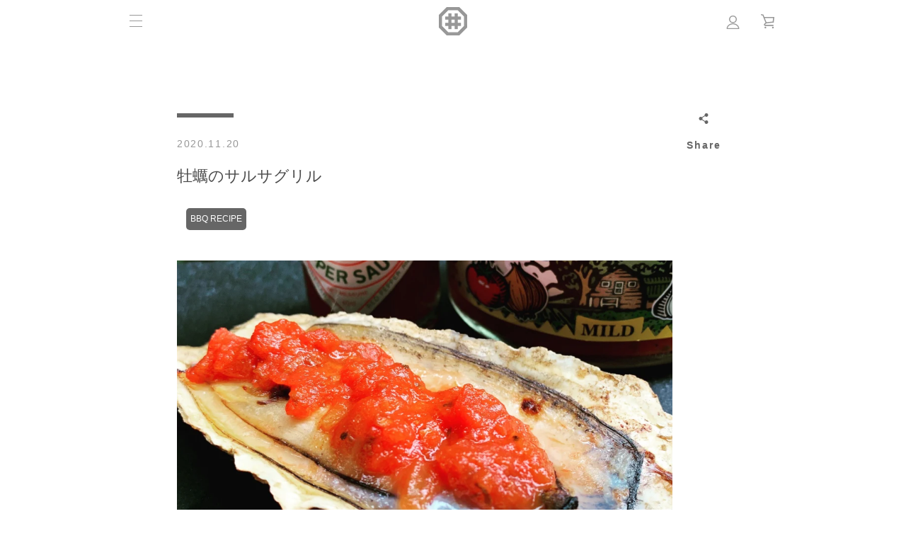

--- FILE ---
content_type: text/css
request_url: https://www.loyly-bbq.com/cdn/shop/t/16/assets/org.css?v=153961832367448718141638534660
body_size: 1189
content:
.responsive_pc{display:block!important}.responsive_sp{display:none!important}@media only screen and (max-width: 750px){.responsive_pc{display:none!important}.responsive_sp{display:block!important}#Slideshow-slideshow{max-width:100%!important;height:480px!important}}@media only screen and (min-width: 750px){.navigation__container .navigation__link a{letter-spacing:5px;font-size:2rem;font-weight:100}.navigation__container .navigation__link--secondary a{font-size:1.4rem}.burger-icon{width:18px;height:1px}}@media only screen and (max-width: 749px){.navigation__container .navigation__link a{letter-spacing:1px;font-weight:100;line-height:2.4}.navigation__container .navigation__link--secondary a{font-size:1.2rem}.burger-icon{width:15px;height:1px}}.site-footer{background-color:#fff}.site-footer__linklist-item{font-weight:400;color:#4a4a4a}.slick-dots li.slick-active button:before{color:#eb4f47!important}.btn{text-transform:none}.btn--secondary{letter-spacing:2px;font-weight:100}.featured-collection .card-list,.featured-collection .card__wrapper{margin-bottom:0}input[type=text],input[type=email],input[type=tel],input[type=password],input[type=search],input[type=number],textarea,select{border:1px solid #a29f9f}.pd_top_5{padding-top:5px}.pd_btm_5{padding-bottom:5px}.pd_btm_10{padding-bottom:10px}.pd_btm_15{padding-bottom:15px}.pd_btm_50{padding-bottom:50px}.pd_btm_70{padding-bottom:70px}.margin-center{margin:0 auto}.slick-prev:before,.slick-next:before{color:#666!important}@media only screen and (min-width: 750px){.pd_btm_15_pc{padding-bottom:15px}.pd_btm_30_pc{padding-bottom:30px}.pd_btm_50_pc{padding-bottom:50px}.pd_btm_100_pc{padding-bottom:100px}.pd_btm_150_pc{padding-bottom:150px}.pd_btm_200_pc{padding-bottom:200px}.pd_top_25_pc{padding-top:25px}.mgn_top_200_pc{margin-top:200px}h3,.h3{font-size:1.8rem!important}.loyly_featured_slider_content{margin:0 35px}.page-width-1200-pc{zoom:1;max-width:1200px;padding:0 20px;margin:0 auto}.shopify-policy__container h1,.section-header h1,.customer-login__login h1,.customers-register__container h1{font-size:2.4rem;line-height:1.5}}@media only screen and (max-width: 749px){h3,.h3{font-size:1.8rem!important}body{font-size:1.2rem!important}.product__media-container{max-width:300px!important}.product__content{padding:0 30px}.slick-prev{left:3%}.pd_btm_20_sp{padding-bottom:20px}.pd_btm_50_sp{padding-bottom:50px}.pd_btm_100_sp{padding-bottom:100px}.pd_btm_200_sp{padding-bottom:200px}.shopify-policy__container h1,.section-header h1,.customer-login__login h1,.customers-register__container h1{font-size:2.2rem;line-height:1.45455}.product_custom_grid_sp{padding-left:20px;padding-right:20px;width:100%}.product_custom_grid_sp h4{font-size:2.1rem}}.card__info{background-color:#ebebeb}.card__read-more{color:#dfa160}.card__read-more .icon-arrow-right{fill:#dfa160}@media only screen and (min-width: 750px){#featured-article-card{padding-bottom:60px}}.product__submedia-list{display:none}.product-slideshow__slide-select--active{background-color:#eb4f47;opacity:1}.product__description p{font-size:1.3rem;letter-spacing:1px;margin-bottom:0}.add-cart-btn{background-color:#b0b0af;border:#b0b0af!important}.slideshow__button-label{color:#fff}#mv_low_text p{letter-spacing:5px;line-height:1}@media only screen and (max-width: 768px){#mv_low_text p{letter-spacing:1px;line-height:.5}}.featured-row__subtext p{margin:0 0 5px}.feature-row__btn{margin-top:50px;letter-spacing:2px;font-weight:100}@media only screen and (max-width: 749px){.feature-row__text{padding:0 5px}.feature-row__image-crop--none .feature-row__image{height:375px}}.hero__inner{color:#fff}.hero__inner h2{color:#fff;font-size:1.8rem}.hero__inner a{color:#fff}.hero__overlay-title:before{display:none}.hero__btn{letter-spacing:2px;font-weight:100}.hero__inner .mega-subtitle p{margin:0 0 5px}.feature-row__text{max-width:550px}@media only screen and (min-width: 750px){.feature-row--large .feature-row__text{padding:220px 0}}.featured-blog .page-width{max-width:1480px;margin:0 auto}.featured-blog .text-small--uppercase{letter-spacing:0px}.featured-blog .card__name{margin:0}@media only screen and (min-width: 750px){.featured-blog .card--article .card__info{padding:20px}.featured-blog .h3{font-size:1.8rem!important;line-height:1.6}.urban_bbq_club_title_text{font-size:1.6rem!important}}@media only screen and (max-width: 749px){.featured-blog .card--article .card__info{padding:10px}.featured-blog .h3{font-size:1.5rem!important;line-height:1.5}.featured-blog{padding:80px 0 20px}.urban_bbq_club_title_text{font-size:1.6rem!important}}.connect a{text-decoration:none}@media only screen and (min-width: 750px){.connect img{width:60px;margin-right:20px}.connect{padding:140px 0 0}.connect .youtube{height:55px}}@media only screen and (max-width: 749px){.connect img{width:20%;padding:0 20px}.connect p{padding:0 20px}.connect{padding:80px 0 60px}.connect .youtube{height:25px}}#news a{text-decoration:none;color:#4a4a4a}#news a:hover{color:#5487da}#news{padding:150px 0 100px}#news h1{font-weight:400;text-align:center;margin-bottom:80px;color:#24254e}#news dl{border-bottom:1px solid #505050}#news dl dt{padding:30px 0 30px 15px;float:left;line-height:1;font-size:1.4rem;border-top:1px solid #505050}#news dl dd{padding:30px 0;padding-left:calc(10% + 65px);border-top:1px solid #505050;line-height:1;font-size:1.4rem}#news dd{position:relative}#news .Link{display:block;position:absolute;top:0;left:0;width:100%;height:100%}@media only screen and (max-width: 768px){#news header{display:block;width:100%;padding-right:0;margin-bottom:20px;text-align:center}#news dl dt{padding:15px 0 15px 10px}#news dl dd{padding:15px 10px 15px 0;padding-left:calc(10% + 59px)}}@media only screen and (max-width: 580px){#news{padding:40px 0 80px}#news h1{margin-bottom:60px}#news dl dt,#news dl dd{font-size:small}}@media only screen and (max-width: 580px){.org-concept-section .rich-text__body-text{padding:0 25px 50px 50px;text-align:left}.org-concept-section .rich-text__body-text p{margin:0;line-height:2;font-size:1.2rem}}@media only screen and (min-width: 750px){.org-concept-section-title{padding:100px 0 10px}.org-concept-section-title-sub{line-height:1.5}.org-concept-section-text{line-height:2;padding:10px 0 200px}.org-concept-section-text p{margin:0}#org-concept-section-text3{padding:10px 0 20px}#org-concept-section-text3-dev2{margin-left:auto;margin-right:auto;width:41em;text-align:left}#brand_pc_02{display:inline!important}}@media only screen and (max-width: 580px){.org-history-section .rich-text__body-text{padding:0 25px 50px 50px;text-align:left}.org-history-section .rich-text__body-text p{margin:0;line-height:1.2;font-size:1.2rem}}@media only screen and (min-width: 750px){.org-history-section-title{padding:100px 0 10px}.org-history-section-text{line-height:.7;padding:10px 0 200px}}.features-section-wrap{font-size:13px}.features-section-t1{font-size:15px;margin-top:10px}.features-section-t2{font-size:17px}.features-section-t3{text-align:left}@media only screen and (max-width: 580px){.features-section-sub-title{font-size:13px}.org-features-section-sp-50{width:50%;margin-right:auto;margin-left:auto}.org-features-section-sp-91{width:91%;margin-right:auto;margin-left:auto}}@media only screen and (min-width: 750px){.features-section-wrap{display:grid;grid-gap:10px;grid-template-columns:1fr 1fr 1fr 1fr 1fr;grid-template-rows:auto;width:50%;margin-right:auto;margin-left:auto}.features-section-box{padding:20px}}.product-images-custom-wrap{display:grid;grid-gap:15px 15px;grid-template-columns:1fr 1fr 1fr 1fr 1fr;grid-template-rows:auto;margin-right:auto;margin-left:auto;padding-bottom:50px}@media only screen and (max-width: 580px){.product-images-custom-wrap{padding-left:20px}}.youtube_video iframe{position:absolute;top:0;right:0;width:100%;height:100%}@media only screen and (min-width: 750px){.custom-field-pd-top{padding-top:65px}.font-title-bold{font-weight:700;font-size:1.4em;padding-top:30px}.youtube_video{position:relative;width:750px;height:500px;margin:auto}}@media only screen and (max-width: 749px){.custom-field-pd-top{padding-top:30px}.font-title-bold{font-weight:700!important;font-size:1.2em!important;padding-top:30px}#custom-field-content p{font-size:smaller}.youtube_video{position:relative;width:335px;height:223px;margin:auto}}ul.site-footer__linklist{display:table;width:100%;text-align:left}ul.site-footer__linklist>li:nth-child(4n+1){clear:both}ul.site-footer__linklist>li{display:table-cell;float:left;width:25%}@media only screen and (max-width: 580px){.site-footer__linklist-item{font-size:11px}ul.site-footer__linklist{display:table;width:100%;text-align:left}ul.site-footer__linklist>li:nth-child(odd){clear:both}ul.site-footer__linklist>li{display:table-cell;float:left;width:50%}}#shopify-section-blog-template .blog-heading p{margin:0 0 50px}@media only screen and (max-width: 767px){#insta-feed{margin-top:80px!important}}.featured-blog h2.card__name{font-size:1.6rem}
/*# sourceMappingURL=/cdn/shop/t/16/assets/org.css.map?v=153961832367448718141638534660 */


--- FILE ---
content_type: text/javascript
request_url: https://www.loyly-bbq.com/cdn/shop/t/16/assets/theme.js?v=24175980410716944421638534661
body_size: 30452
content:
(function($,omit,find,throttle,a11y,remove,filter,fill,debounce,morphdom2,defaultTo,findIndex,isArray,Hammer2){$="default"in $?$.default:$,omit="default"in omit?omit.default:omit,find="default"in find?find.default:find,throttle="default"in throttle?throttle.default:throttle,remove="default"in remove?remove.default:remove,filter="default"in filter?filter.default:filter,fill="default"in fill?fill.default:fill,debounce="default"in debounce?debounce.default:debounce,morphdom2="default"in morphdom2?morphdom2.default:morphdom2,defaultTo="default"in defaultTo?defaultTo.default:defaultTo,findIndex="default"in findIndex?findIndex.default:findIndex,isArray="default"in isArray?isArray.default:isArray,Hammer2="default"in Hammer2?Hammer2.default:Hammer2;function Templates(){this.registered={},this.instances=[],this.extensions={"*":[]}}Templates.prototype={register:function(name,classname,properties){function Template(container,extensions){this.name=name.toLowerCase(),this.container=container,this.$container=$(container),this.extensions=extensions,Master.call(this)}Template.classname=classname,Template.constructor=Template,Template.prototype=Object.create(Master.prototype),$.extend(Template.prototype,properties),this.registered[name]=Template},extend:function(names,extension){names==="*"?(names=Object.keys(this.registered),names.push("*")):typeof names=="string"&&(names=[names]),names.forEach(function(name){this.extensions[name]=this.extensions[name]||[],this.extensions[name].push(extension),!(typeof this.registered[name]=="undefined"||name==="*")&&this.instances.forEach(function(instance){instance.name===name&&instance.extend(extension)})}.bind(this))},load:function(names){names==="*"?names=Object.keys(this.registered):typeof names=="string"&&(names=[names]),names.forEach(this._loadTemplate.bind(this))},_loadTemplate:function(name){var Template=this.registered[name],instance=find(this.instances,{name:name}),container,extensions;typeof Template=="undefined"||instance||(Template.classname==="*"?container=document.body:container=document.querySelector("body."+Template.classname),container&&(extensions=this.extensions["*"].concat(this.extensions[name]||[]),instance=new Template(container,extensions),$.isFunction(instance.onLoad)&&instance.onLoad(container),this.instances.push(instance)))}};function Master(){this.extensions.forEach(function(extension){this.extend(extension)}.bind(this))}Master.prototype={extend:function(extension){var init=extension.init;this.extensions.push(extension),$.isFunction(init)&&(extension=omit(extension,"init")),$.extend(this,extension),init.apply(this)}};var templates=new Templates,classes$1={disableScroll:"disable-scroll",isTouch:"is-touch"},utils={pointerEventToXY:function(event){var position;return event.originalEvent.touches?position=event.originalEvent.touches[0]||event.originalEvent.changedTouches[0]:position=event,{x:position.pageX,y:position.pageY}},promiseRepeatSeries:function(promise,count){return count--,promise().then(function(){if(count)return this.promiseRepeatSeries(promise,count)}.bind(this))},mapPromiseSeries:function(iterable,cb,delay){var series=$.Deferred().resolve();$.each(iterable,function(index,item){series=series.then(function(){return typeof delay=="number"?delayedReturn(index,item):cb(index,item)})});function delayedReturn(index,item){return $.Deferred(function(defer){setTimeout(function(){defer.resolve(cb(index,item))},delay)})}return series},promiseAnimationEnd:function($el){var events2="animationend webkitAnimationEnd oAnimationEnd",properties=["animation-duration","-moz-animation-duration","-webkit-animation-duration","-o-animation-duration"],duration=0,promise=$.Deferred().resolve();return $.each(properties,function(index,value){duration||(duration=parseFloat($el.css(value)))}),duration>0&&(promise=$.Deferred(function(defer){$el.on(events2,function(evt){evt.target===$el[0]&&($el.off(events2),defer.resolve())})})),promise},promiseTransitionEnd:function($el){var events2="webkitTransitionEnd otransitionend oTransitionEnd msTransitionEnd transitionend",properties=["transition-duration","-moz-transition-duration","-webkit-transition-duration","-o-transition-duration"],duration=0,promise=$.Deferred().resolve();return $.each(properties,function(index,value){duration||(duration=parseFloat($el.css(value)))}),duration>0&&(promise=$.Deferred(function(defer){$el.on(events2,function(evt){evt.target===$el[0]&&($el.off(events2),defer.resolve())})})),promise},isLocalStorageSupported:function(){var mod="localStorageTest";try{return localStorage.setItem(mod,mod),localStorage.removeItem(mod),!0}catch(error){return!1}},isSessionStorageSupported:function(){var mod="sessionStorageTest";try{return sessionStorage.setItem(mod,mod),sessionStorage.removeItem(mod),!0}catch(error){return!1}},disableTabbingOfChildren:function(containers){$(containers).each(function(index,container){$("a[href], area[href], input:not([disabled]), select:not([disabled]), textarea:not([disabled]), button:not([disabled]), iframe, object, embed, *[tabindex], *[contenteditable]",container).attr("tabindex","-1")})},enableTabbingOfChildren:function(containers){$(containers).each(function(index,container){$("a[href], area[href], input:not([disabled]), select:not([disabled]), textarea:not([disabled]), button:not([disabled]), iframe, object, embed, *[tabindex]:not(.plyr):not([data-product-media-wrapper]), *[contenteditable]",container).removeAttr("tabindex")})},isiOSSafari:function(){var userAgent=window.navigator.userAgent,iOS=!!userAgent.match(/iPad/i)||!!userAgent.match(/iPhone/i),webkit=!!userAgent.match(/WebKit/i);return iOS&&webkit&&!userAgent.match(/CriOS/i)},disableScrollBody:function(){document.body.scrollHeight-window.innerHeight!==0&&$("html").addClass(classes$1.disableScroll)},enableScrollBody:function(){$("html").removeClass(classes$1.disableScroll)},updateUrlParameter:function(url,key,value){var re=new RegExp("([?&])"+key+"=.*?(&|$)","i"),separator=url.indexOf("?")===-1?"?":"&";return url.match(re)?url.replace(re,"$1"+key+"="+value+"$2"):url+separator+key+"="+value},cookiesEnabled:function(){var cookieEnabled=navigator.cookieEnabled;return cookieEnabled||(document.cookie="testcookie",cookieEnabled=document.cookie.indexOf("testcookie")!==-1),cookieEnabled},onFirst:function(name,fn){this.on(name,fn),this.each(function(){var handlers=$._data(this,"events")[name.split(".")[0]],handler=handlers.pop();handlers.splice(0,0,handler)})},promiseStylesheet:function(stylesheet){var stylesheetUrl=stylesheet||theme.stylesheet;return typeof this.stylesheetPromise=="undefined"&&(this.stylesheetPromise=$.Deferred(function(defer){var link=document.querySelector('link[href="'+stylesheetUrl+'"]');link.loaded&&defer.resolve(),onloadCSS(link,function(){defer.resolve()})})),this.stylesheetPromise},isMobile:function(){var status2=!1;this.isMobile=function(){return status2};function checkIfMobile(){return status2=$(window).outerWidth()<theme.mediaQuerySmall,status2}return $.fn.onFirst=this.onFirst,$(window).onFirst("resize",checkIfMobile),checkIfMobile()},isTablet:function(){var status2=!1;this.isTablet=function(){return status2};function checkIfTablet(){var width=$(window).outerWidth();return status2=width>theme.mediaQuerySmall&&width<theme.mediaQueryMedium,status2}return $.fn.onFirst=this.onFirst,$(window).onFirst("resize",checkIfTablet),checkIfTablet()},isInOrAboveViewport:function(element){var rect=element.getBoundingClientRect(),offset=50;return rect.top+offset>=0&&rect.top+offset<=window.innerHeight||rect.bottom+offset>=0&&rect.bottom+offset<=window.innerHeight||rect.top+offset<0&&rect.bottom+offset>window.innerHeight||rect.bottom<0},isTouch:function(){var status2=!1;return this.isTouch=function(){return status2},$(document).one("touchstart",function(){status2=!0,$("html").addClass(classes$1.isTouch)}),status2},keyboardKeys:{TAB:9,ENTER:13,SPACE:32,LEFTARROW:37,RIGHTARROW:39}},selectors={elementsToAnimate:"[data-animate]"},classes={animated:"has-animated",animationsDisabled:"animations--disabled"};templates.register("Page animations","*",{onLoad:function(){if(this.animationNamespace=".animations",this.$elementsToAnimate=$(selectors.elementsToAnimate,this.$container),this.$elementsToAnimate.length!==0){var scrollEvent="scroll"+this.animationNamespace;Shopify.designMode&&(scrollEvent+=" touchmove"+this.animationNamespace),$(window).on(scrollEvent,throttle(this._animateElementsInViewport.bind(this),200)),$(window).on("resize"+this.animationNamespace,throttle(this._animateElementsInViewport.bind(this),200)),Shopify&&Shopify.designMode&&($(document).on("shopify:section:load shopify:section:select",this._onSectionSelect.bind(this)),$(document).on("shopify:section:unload shopify:section:deselect",this._onSectionDeselect.bind(this))),utils.promiseStylesheet().then(this._animateElementsInViewport.bind(this))}},_animateElementsInViewport:function(){this.$elementsToAnimate=this.$elementsToAnimate.map(function(index,element){return utils.isInOrAboveViewport(element)?(requestAnimationFrame(function(){$(element).addClass(classes.animated),$(element).trigger("animate_element",[element])}),null):element}),this.$elementsToAnimate.length===0&&$(window).off(this.animationNamespace)},_onSectionSelect:function(){$(document.body).addClass(classes.animationsDisabled)},_onSectionDeselect:function(evt){$(document.body).removeClass(classes.animationsDisabled),$(evt.target).find(selectors.elementsToAnimate).addClass(classes.animated)}});var selectors$2={socialSharing:".social-sharing",socialSharingToggle:".social-sharing__toggle",linkList:".social-sharing__item-list"},classes$3={socialSharingAction:"social-sharing--active"},socialSharing={init:function(){this.$elements=$(selectors$2.socialSharing,this.$container),this.clicked=!1,$(selectors$2.socialSharingToggle,this.$container).on("click",this._onClick.bind(this)).one("click",function(){this.clicked=!0}),this.$container.on("section_unload",this.destroySocialSharing.bind(this))},showSocialSharing:function(){$(selectors$2.socialSharing,this.$container).addClass(classes$3.socialSharingAction),$(selectors$2.socialSharingToggle,this.$container).attr("aria-expanded",!0),$(selectors$2.linkList,this.$container).attr("aria-hidden",!1),utils.enableTabbingOfChildren($(selectors$2.linkList,this.$container))},hideSocialSharing:function(){$(selectors$2.socialSharing,this.$container).removeClass(classes$3.socialSharingAction),$(selectors$2.socialSharingToggle,this.$container).attr("aria-expanded",!1),$(selectors$2.linkList,this.$container).attr("aria-hidden",!0),utils.disableTabbingOfChildren($(selectors$2.linkList,this.$container))},destroySocialSharing:function(){$(selectors$2.socialSharingToggle,this.$container).off()},_onClick:function(evt){$(evt.currentTarget).attr("aria-expanded")==="true"?this.hideSocialSharing():this.showSocialSharing()}},selectors$1={articleContentWrapper:".article__wrapper",articleShareDesktop:".article__share-desktop",articleShareMobile:".article__share-mobile",articleShareDesktopWrapper:".article__share-desktop-wrapper",socialSharing:".social-sharing"},classes$2={shareFixed:"article__share-desktop--fixed",shareBottom:"article__share-desktop--bottom"},settings={shareExpandedHeight:350};templates.register("Article Template","template-article",{onLoad:function(){this.extend(socialSharing),$(window).on("scroll",this.setSharePosition.bind(this)).on("resize",this.updateMeasurements.bind(this)),utils.promiseStylesheet().then(function(){this.updateMeasurements()}.bind(this))},setSharePosition:function(){if(!(utils.isMobile()||utils.isTablet())){var scrollTop=$(window).scrollTop();requestAnimationFrame(function(){scrollTop>this.fixedTop?scrollTop>this.fixedBottom?$(selectors$1.articleShareDesktop).removeClass(classes$2.shareFixed).addClass(classes$2.shareBottom):$(selectors$1.articleShareDesktop).addClass(classes$2.shareFixed).removeClass(classes$2.shareBottom):$(selectors$1.articleShareDesktop).removeClass(classes$2.shareFixed).removeClass(classes$2.shareBottom),this.clicked||(scrollTop>this.fixedBottom-settings.shareExpandedHeight?this.showSocialSharing():this.hideSocialSharing())}.bind(this))}},updateMeasurements:function(){this.fixedTop=$(selectors$1.articleContentWrapper).offset().top,this.fixedBottom=this.fixedTop+$(selectors$1.articleContentWrapper).height()-$(selectors$1.articleShareDesktopWrapper).height(),this.windowHeight=$(window).outerHeight(),this.setSharePosition()}});var selectors$3={addressCountrySelect:".address-country-selector",newToggle:".address-new-toggle",newAddressContainer:".new-address",editToggle:".address-edit-toggle",editAddressContainer:".edit-address",editAddressContainerId:"#EditAddress_",deleteAddress:".address-delete",currentAddresses:".current-addresses",currentAddress:"#CurrentAddress_",currentAddressesItem:".current-addresses__item"},classes$4={newAddressHide:"new-address--hidden",editAddressShow:"edit-address--show"};templates.register("Customer Addresses Template","template-customers-addresses",{onLoad:function(container){var $container=this.$container=$(container),$countryOptions=$(theme.countryOptionTags).filter("option"),$addressCountrySelect=$(selectors$3.addressCountrySelect,$container),$newAddressContainer=$(selectors$3.newAddressContainer,$container),$editAddressContainers=$(selectors$3.editAddressContainer,$container);$addressCountrySelect.each(function(index,countrySelect){var $countrySelect=this._populateCountrySelect(countrySelect,$countryOptions),currentProvinces=this._fetchCurrentProvinces($countrySelect),$provinceSelect=$($countrySelect.attr("data-province-select"),$container),defaultProvince=$provinceSelect.data("default");this._populateProvinceSelect($provinceSelect,currentProvinces,defaultProvince)}.bind(this)),$(selectors$3.newToggle).on("click",this._onNewAddressClick.bind(this)),$(selectors$3.editToggle).on("click",this._onEditAddressClick.bind(this)),$(selectors$3.deleteAddress).on("click",this._onDeleteAddressClick.bind(this)),$("div.errors",$newAddressContainer).length!==0&&$newAddressContainer.removeClass(classes$4.newAddressHide),$editAddressContainers.each(function(){$("div.errors",this).length!==0&&$(this).addClass(classes$4.editAddressShow)})},_populateCountrySelect:function(countrySelect,countryOptions){var $countrySelect=$(countrySelect),defaultValue=$countrySelect.data("default"),defaultOption=countryOptions[0];return typeof defaultValue=="string"&&defaultValue!==""&&(defaultOption=find(countryOptions,function(el){return el.text===defaultValue})),$countrySelect.html(countryOptions.clone()).val(defaultOption.value).on("change",this._onCountrySelectChange.bind(this))},_populateProvinceSelect:function($provinceSelect,provinces,defaultValue){var $container=$provinceSelect.parent(),provinceOptions=provinces.map(this._createProvinceOption),value=defaultValue||$(provinceOptions[0]).val();return provinceOptions.length?$container.show():$container.hide(),$provinceSelect.html(provinceOptions).val(value)},_createProvinceOption:function(province){return $("<option>").attr({value:province[1]}).text(province[1])},_fetchCurrentProvinces:function($countrySelect){return $countrySelect.find(":selected").data("provinces")||[]},_onCountrySelectChange:function(event){var $countrySelect=$(event.target),currentProvinces=this._fetchCurrentProvinces($countrySelect),$provinceSelect=$($countrySelect.data("province-select"));this._populateProvinceSelect($provinceSelect,currentProvinces)},_onNewAddressClick:function(){$(selectors$3.newAddressContainer,this.$container).toggleClass(classes$4.newAddressHide)},_onEditAddressClick:function(event){var formId=$(event.target).data("form-id");$(selectors$3.editAddressContainerId+formId,this.$container).toggleClass(classes$4.editAddressShow)},_onDeleteAddressClick:function(event){var $button=$(event.target),formId=$button.data("form-id"),addressUrl=$button.data("address-url"),confirmMessage=$button.data("confirm-message"),$container=$(selectors$3.currentAddress+formId,this.$container);confirm(confirmMessage)&&($.post(addressUrl,{_method:"delete"}),$container.remove(),$(selectors$3.currentAddressesItem).length||($(selectors$3.currentAddresses,this.$container).remove(),$(selectors$3.newAddressContainer,this.$container).removeClass(classes$4.newAddressHide)))}});var selectors$4={recoverPasswordForm:"#RecoverPasswordForm",customerLoginForm:"#CustomerLoginForm",hideRecoverPasswordLink:"#HideRecoverPasswordLink",showRecoverPasswordLink:"#RecoverPassword"};templates.register("Customer Login Template","template-customers-login",{onLoad:function(container){var $container=this.$container=$(container);this.checkUrlHash(),this.resetPasswordSuccess(),$(selectors$4.showRecoverPasswordLink,$container).on("click",this.onShowHidePasswordForm.bind(this)),$(selectors$4.hideRecoverPasswordLink,$container).on("click",this.onShowHidePasswordForm.bind(this))},onShowHidePasswordForm:function(evt){evt.preventDefault(),this.toggleRecoverPasswordForm()},checkUrlHash:function(){var hash=window.location.hash;hash==="#recover"&&this.toggleRecoverPasswordForm()},toggleRecoverPasswordForm:function(){$(selectors$4.recoverPasswordForm).toggleClass("hide"),$(selectors$4.customerLoginForm).toggleClass("hide")},resetPasswordSuccess:function(){$(".reset-password-success").length&&$("#ResetSuccess").removeClass("hide")}}),Element.prototype.matches||(Element.prototype.matches=Element.prototype.matchesSelector||Element.prototype.msMatchesSelector||Element.prototype.webkitMatchesSelector);var rte={wrapTable:function(){$(".rte table").wrap('<div class="rte__table-wrapper"></div>')},iframeReset:function(){var $iframeVideo=$('.rte iframe[src*="youtube.com/embed"], .rte iframe[src*="player.vimeo"]'),$iframeReset=$iframeVideo.add(".rte iframe#admin_bar_iframe");$iframeVideo.each(function(){$(this).wrap('<div class="video-wrapper"></div>')}),$iframeReset.each(function(){this.src=this.src})},imageLink:function(){$(".rte a:has(img)").addClass("image-link")}};templates.register("Page Helpers","*",{onLoad:function(){this.pageLinkFocus(),this.rteFixes(),this.disableOutlineOnClick(),this.checkIfMobileOS()},pageLinkFocus:function(){a11y.focusHash({className:"js-focus-hidden"}),a11y.bindInPageLinks({className:"js-focus-hidden",ignore:"[data-link-no-focus]"})},rteFixes:function(){rte.wrapTable(),rte.iframeReset(),rte.imageLink()},disableOutlineOnClick:function(){var classes2={outlineDisabled:"outline-disabled"};$("html").addClass(classes2.outlineDisabled),$(document).on("keyup",function(){$("html").removeClass(classes2.outlineDisabled)}),$(document).on("click",function(evt){$("html").toggleClass(classes2.outlineDisabled,!$(evt.target).is("input, textarea, select, button"))})},checkIfMobileOS:function(){var ua=navigator.userAgent.toLowerCase(),isIOS=/ipad|iphone|ipod/.test(ua)&&!window.MSStream,isAndroid=/android/.test(ua);isIOS&&$("html").addClass("is-mobile-os").addClass("is-ios"),isAndroid&&$("html").addClass("is-mobile-os").addClass("is-android")}});var a11y$1={pageLinkFocus:function($element){var focusClass="js-focus-hidden";$element.first().attr("tabIndex","-1").focus().addClass(focusClass).one("blur",callback);function callback(){$element.first().removeClass(focusClass).removeAttr("tabindex")}},forceFocus:function($element){$element.focus(),$element.is(document.activeElement)||$element.attr("tabindex","0").focus().one("blur",function(){$element.removeAttr("tabindex")})},focusHash:function(){var hash=window.location.hash;hash&&document.getElementById(hash.slice(1))&&this.pageLinkFocus($(hash))},bindInPageLinks:function(){$("a[href*=#]").on("click",function(evt){this.pageLinkFocus($(evt.currentTarget.hash))}.bind(this))},trapFocus:function(options){var eventName=options.namespace?"focusin."+options.namespace:"focusin";options.$elementToFocus||(options.$elementToFocus=options.$container),options.$container.attr("tabindex","-1"),options.$elementToFocus.focus(),$(document).on(eventName,function(evt){options.$container[0]!==evt.target&&!options.$container.has(evt.target).length&&options.$container.focus()})},removeTrapFocus:function(options){var eventName=options.namespace?"focusin."+options.namespace:"focusin";options.$container&&options.$container.length&&options.$container.removeAttr("tabindex"),$(document).off(eventName)}};$.fn.prepareTransition=function(){return this.each(function(){var el=$(this);el.one("TransitionEnd webkitTransitionEnd transitionend oTransitionEnd",function(){el.removeClass("is-transitioning")});var cl=["transition-duration","-moz-transition-duration","-webkit-transition-duration","-o-transition-duration"],duration=0;$.each(cl,function(idx,itm){duration||(duration=parseFloat(el.css(itm)))}),duration!=0&&(el.addClass("is-transitioning"),el[0].offsetWidth)})};var selectors$5={passwordModal:".password-modal",modalOpenButton:".password__open-modal",modalCloseButton:".password-modal__close",modalInput:".password-modal__input"},classes$5={passwordModalOpen:"password-modal--open",disableScroll:"disable-scroll"};templates.register("Password Template","password-template",{onLoad:function(container){var $container=this.$container=$(container);$(selectors$5.modalOpenButton,$container).on("click",this.showPasswordModal.bind(this)),$(selectors$5.modalCloseButton,$container).on("click",this.hidePasswordModal.bind(this)),$(".errors",$container).length&&this.showPasswordModal()},showPasswordModal:function(){var $container=this.$container,$modal=$(selectors$5.passwordModal,$container);a11y$1.trapFocus({$container:$modal,namespace:"passwordModal",$elementToFocus:$(selectors$5.modalCloseButton,$container)}),$modal.prepareTransition().addClass(classes$5.passwordModalOpen),$(selectors$5.modalOpenButton,$container).attr("aria-expanded",!0),$(selectors$5.modalInput,$container).focus(),$(document.documentElement).addClass(classes$5.disableScroll),$(document).on("keyup",this.closeOnEscape.bind(this))},hidePasswordModal:function(){var $container=this.$container,$modal=$(selectors$5.passwordModal,$container);a11y$1.removeTrapFocus({namespace:"passwordModal"}),$modal.prepareTransition().removeClass(classes$5.passwordModalOpen),$(document.documentElement).removeClass(classes$5.disableScroll),$(selectors$5.modalOpenButton,$container).attr("aria-expanded",!1).focus(),$(document).off("keyup",this.closeOnEscape.bind(this))},closeOnEscape:function(evt){evt.keyCode===27&&this.hidePasswordModal()}});function Sections(){this.$document=$(document),this.namespace=".section-js-events",document.addEventListener("shopify:section:load",function(evt){var id=evt.detail.sectionId,container=evt.target.querySelector('[data-section-id="'+id+'"]'),type=container.getAttribute("data-section-type");this.load(type,container)}.bind(this))}$.extend(Sections.prototype,{registered:{},instances:[],extensions:{"*":[]},register:function(type,properties){function Section(data2){this.type=type,Master$1.call(this,data2)}Section.constructor=this.registered[type],Section.prototype=Object.create(Master$1.prototype),$.extend(Section.prototype,properties),this.registered[type]=Section},load:function(types2,containers){types2=this._normalizeTypeParam(types2),containers=this._normalizeContainersParam(containers),types2.forEach(function(type){var Section=this.registered[type],selection=containers;typeof Section!="undefined"&&(typeof selection=="undefined"&&(selection=document.querySelectorAll('[data-section-type="'+type+'"]')),selection=Array.prototype.slice.call(selection),selection.forEach(function(container){if(!this._instanceExists(container)){var extensions=this.extensions["*"].concat(this.extensions[type]||[]),instance=new Section({container:container,extensions:extensions,id:container.getAttribute("data-section-id")});instance.trigger("section_load"),this.instances.push(instance)}}.bind(this)))}.bind(this))},extend:function(types2,extension){types2=this._normalizeTypeParam(types2),types2.forEach(function(type){this.extensions[type]=this.extensions[type]||[],this.extensions[type].push(extension),typeof this.registered[type]!="undefined"&&this.instances.forEach(function(instance){instance.type===type&&instance.extend(extension)})}.bind(this))},isInstance:function(type){return typeof find(this.instances,{type:type})=="object"},getInstances:function(type){return $.Deferred(function(defer){var instances=filter(this.instances,{type:type});instances.length===0?defer.reject():defer.resolve(instances)}.bind(this))},on:function(){var args=Array.prototype.slice.call(arguments);args[0]=args[0].concat(this.namespace),this.$document.on.apply(this.$document,args)},off:function(){var args=Array.prototype.slice.call(arguments);args[0]=args[0].concat(this.namespace),this.$document.off.apply(this.$document,arguments)},trigger:function(){var triggerArgs=arguments;this.instances.forEach(function(instance){instance.trigger.apply(instance,triggerArgs)})},_sectionTrigger:function(){this.$document.trigger.apply(this.$document,arguments)},_normalizeTypeParam:function(types2){return types2==="*"?types2=Object.keys(this.registered):typeof types2=="string"&&(types2=[types2]),types2=types2.map(function(type){return type.toLowerCase()}),types2},_normalizeContainersParam:function(containers){return!Array.isArray(containers)&&typeof containers=="object"&&(containers=[containers]),containers},_instanceExists:function(container){var instance=find(this.instances,{id:container.getAttribute("data-section-id")});return typeof instance!="undefined"}});var sections=new Sections;function Master$1(data2){this.container=data2.container,this.$container=$(this.container),this.id=data2.id,this.namespace="."+data2.id,this.extensions=data2.extensions||[],this.$eventBinder=this.$container,_applyExtensions.call(this),_applyEditorHandlers.call(this),_applyDefaultHandlers.call(this)}Master$1.prototype={onLoad:function(){},onUnload:function(){},onSelect:function(){},onDeselect:function(){},onBlockSelect:function(){},onBlockDeselect:function(){},on:function(){var args=Array.prototype.slice.call(arguments);args[0]=args[0].concat(this.namespace),this.$eventBinder.on.apply(this.$eventBinder,args),this.$eventBinder=this.$container},one:function(){var args=Array.prototype.slice.call(arguments);args[0]=args[0].concat(this.namespace),this.$eventBinder.one.apply(this.$eventBinder,args),this.$eventBinder=this.$container},off:function(){var args=Array.prototype.slice.call(arguments);args[0]=args[0]||"",args[0]=args[0].concat(this.namespace),this.$eventBinder.off.apply(this.$eventBinder,arguments),this.$eventBinder=this.$container},trigger:function(){var args=Array.prototype.slice.call(arguments);args[1]=args[1]||[],args[1].splice(0,0,this),this.$eventBinder.trigger.apply(this.$eventBinder,args),this.$eventBinder=this.$container},extend:function(extension){var init=extension.init;this.extensions.push(extension),$.extend(this,omit(extension,"init")),$.isFunction(init)&&init.apply(this)}},Master$1.prototype.document=function(){var $document=$(document),self=this;return{on:function(){self.$eventBinder=$document,self.on.apply(self,arguments)},off:function(){self.$eventBinder=$document,self.off.apply(self,arguments)},trigger:function(){self.$eventBinder=$document,self.trigger.apply(self,arguments)}}},Master$1.prototype.window=function(){var $window=$(window),self=this;return{on:function(){self.$eventBinder=$window,self.on.apply(self,arguments)},off:function(){self.$eventBinder=$window,self.off.apply(self,arguments)},trigger:function(){self.$eventBinder=$window,self.trigger.apply(self,arguments)}}};function _applyExtensions(){this.extensions.forEach(function(extension){this.extend(extension)}.bind(this))}function _applyEditorHandlers(){$(document).on("shopify:section:unload"+this.namespace,_onSectionUnload.bind(this)).on("shopify:section:select"+this.namespace,_onSelect.bind(this)).on("shopify:section:deselect"+this.namespace,_onDeselect.bind(this)).on("shopify:block:select"+this.namespace,_onBlockSelect.bind(this)).on("shopify:block:deselect"+this.namespace,_onBlockDeselect.bind(this))}function _applyDefaultHandlers(){this.on("section_load",this.onLoad.bind(this)),this.on("section_unload",this.onUnload.bind(this)),this.on("section_select",this.onSelect.bind(this)),this.on("section_deselect",this.onDeselect.bind(this)),this.on("block_select",this.onBlockSelect.bind(this)),this.on("block_deselect",this.onBlockDeselect.bind(this))}function _onSectionUnload(event){this.id===event.detail.sectionId&&(event.type="section_unload",this.trigger(event),this.off(this.namespace),sections.off(this.namespace),$(document).off(this.namespace),$(window).off(this.namespace),remove(sections.instances,{id:this.id}))}function _onSelect(event){this.id===event.detail.sectionId&&(event.type="section_select",this.trigger(event))}function _onDeselect(event){this.id===event.detail.sectionId&&(event.type="section_deselect",this.trigger(event))}function _onBlockSelect(event){this.id===event.detail.sectionId&&(event.type="block_select",this.trigger(event))}function _onBlockDeselect(event){this.id===event.detail.sectionId&&(event.type="block_deselect",this.trigger(event))}var classes$6={cardListSubLoaded:"card-list__sub-actions--loaded",cardReveal:"card--reveal",searchTemplate:"template-search"},selectors$6={cardList:".card-list",cardListColumn:".card-list__column",cardListSub:".card-list__sub-actions",card:".card",cardWrapper:".card__wrapper",cardInfo:".card__info"},cardManager={init:function(){this.$cardList=$(selectors$6.cardList,this.$container),this.$emptyColumn=$(selectors$6.cardListColumn,this.$container).clone().empty(),this.$cards=$(selectors$6.card,this.$container),this.desktopColumnCount=this.$cardList.data("desktop-columns")||2,this.mobileColumnCount=this.$cardList.data("mobile-columns")||1,this.columnCount=utils.isMobile()?this.mobileColumnCount:this.desktopColumnCount,this.gridStyle=this.$cardList.data("grid-style")||"collage",this.windowWidth=$(window).outerWidth(),this.cardLoadPromises=[],this.window().on("resize",this._onResize.bind(this)),this.on("keydown",selectors$6.cardWrapper,this._onCardTabDown.bind(this)),this.on("keyup",this._onCardTabUp.bind(this)),utils.promiseStylesheet().then(function(){this.cardsLoaded=this._loadCards(),$("html").removeClass("site-footer--hidden"),$(selectors$6.cardListSub,this.$container).prepareTransition().addClass(classes$6.cardListSubLoaded)}.bind(this))},_onResize:function(){var columnCount=utils.isMobile()?this.mobileColumnCount:this.desktopColumnCount;this.columnCount!==columnCount&&(this.columnCount=columnCount,this.$columns=this._replaceColumns()),$.each(this.$cards,function(index){if(utils.isMobile())this.$columns.find(selectors$6.cardWrapper).removeAttr("style");else if(this._isAlignedRow(index+1)){var rowNumber=(index-index%this.desktopColumnCount)/this.desktopColumnCount+1;this._matchRowHeights(this.$columns,rowNumber)}}.bind(this))},_onCardTabDown:function(evt){if(evt.keyCode===9){var index=$(evt.target).data("tabindex");this.tabFromList=!0,evt.shiftKey?index>1&&(evt.preventDefault(),$("[data-tabindex="+(index-1)+"]").focus()):index===this.$cards.length?$(selectors$6.cardWrapper,this.$container).last().focus():(evt.preventDefault(),$("[data-tabindex="+(index+1)+"]").focus())}},_onCardTabUp:function(evt){if(evt.keyCode===9){var tabFromList=this.tabFromList||!1;this.tabFromList=!1,!(!evt.shiftKey||tabFromList)&&$(selectors$6.cardWrapper,this.$container).last().is(evt.target)&&$("[data-tabindex="+this.$cards.length+"]").focus()}},_loadCards:function(){return this.trigger("cards_load_start"),this.$columns=this._addColumns(),this._promiseAllCardsReveal().always(function(){this.trigger("cards_load_done")}.bind(this))},_addColumns:function(){for(var $columns,i=1;i<this.columnCount;i++)this.$cardList.append(this.$emptyColumn.clone());return $columns=$(selectors$6.cardListColumn,this.$container),$columns.heights=fill(Array(this.columnCount),0),$columns.lengths=fill(Array(this.columnCount),0),$columns},_replaceColumns:function(){var $columns=this.$emptyColumn.clone();$columns.heights=fill(Array(this.columnCount),0),$columns.lengths=fill(Array(this.columnCount),0);for(var i=1;i<this.columnCount;i++)$columns.push(this.$emptyColumn.clone()[0]);return $.each(this.$cards,function(index,card){this._positionCard($(card),index,$columns)}.bind(this)),this.$cardList.html($columns),$columns},_promiseAllCardsReveal:function(){var series=$.Deferred().resolve();return this.$cards.each(function(index,card){if(this._positionCard($(card),index,this.$columns),!utils.isMobile()&&this._isAlignedRow(index+1)){var rowNumber=this.$columns.lengths[0];this._matchRowHeights(this.$columns,rowNumber)}var promiseRevealReady=this._promiseRevealReady(card);series=series.then(function(){return promiseRevealReady}).then(this._revealCard.bind(this,card)).then(function(){return $.Deferred(function(defer){setTimeout(defer.resolve,80)})})}.bind(this)),series},_revealCard:function(card){var $card=$(card);this.trigger("card_loaded",[$card[0]]),requestAnimationFrame($card.addClass.bind($card,classes$6.cardReveal))},_promiseRevealReady:function(card){return $.Deferred(function(defer){var $card=$(card);if($("html").hasClass("is-ios")&&Shopify.designMode)$(card).addClass(classes$6.cardReveal),defer.resolve();else{var onAnimate2=function(evt,element){element===card&&($card.off("animate_element",onAnimate2),defer.resolve())},onAnimate=onAnimate2;requestAnimationFrame(function(){if(utils.isInOrAboveViewport(card))return defer.resolve()}),$card.on("animate_element",onAnimate2)}})},_positionCard:function($card,index,$columns){var columnIndex=0,cardHeight=$card.outerHeight(!0);if(this.gridStyle==="collage"){columnIndex=$columns.heights.indexOf(Math.min.apply(Math,$columns.heights));for(var threshold=150,i=0;i<$columns.heights.length;i++)if($columns.heights[columnIndex]>$columns.heights[i]-threshold){columnIndex=i;break}}else columnIndex=$columns.lengths.indexOf(Math.min.apply(Math,$columns.lengths));$columns.eq(columnIndex).append($card),$card.outerHeight()===0&&!utils.isMobile()&&$card.find(selectors$6.cardWrapper).outerHeight(cardHeight),this.gridStyle==="collage"&&($columns.heights[columnIndex]+=cardHeight),$columns.lengths[columnIndex]++,$card.find("a").attr("data-tabindex",index+1)},_matchRowHeights:function($columns,rowNumber){for(var maxHeight=0,currentCardHeight=0,rowSelector="",isArticle=!1,i=0;i<$columns.length;i++)rowSelector+="[data-tabindex='"+((rowNumber-1)*$columns.length+i+1)+"']",i<$columns.length-1&&(rowSelector+=", ");for(var $row=$columns.find(rowSelector).parent(),j=0;j<$row.length;j++)isArticle=$($row[j]).find(selectors$6.cardWrapper).is(".card--article"),currentCardHeight=$($row[j]).find(selectors$6.cardWrapper).outerWidth(),$(document.body).hasClass(classes$6.searchTemplate)&&isArticle?currentCardHeight=$($row[j]).find(selectors$6.cardWrapper).outerHeight():currentCardHeight=$($row[j]).find(selectors$6.cardWrapper).outerWidth()+$($row[j]).find(selectors$6.cardInfo).outerHeight(),currentCardHeight>maxHeight&&(maxHeight=currentCardHeight);$row.find(selectors$6.cardWrapper).outerHeight(maxHeight)},_isAlignedRow:function(index){return this.gridStyle==="grid"&&(index%this.desktopColumnCount===0||index===this.$cards.length)}};sections.register("blog-template",{onLoad:function(){this.extend(cardManager)}});var cart={isUpdating:!1,getCart:function(){return $.getJSON("/cart.js")},on:function(event,cb){$(this).on(event,cb)},trigger:function(event,data2){$(this).triggerHandler(event,data2)},updateNote:function(note){return this._promiseChange({url:"/cart/update.js",dataType:"json",data:{note:note||""}})},addItem:function(id,quantity){return this._promiseChange({url:"/cart/add.js",dataType:"json",data:{id:id,quantity:typeof quantity=="undefined"?1:quantity}})},addItemFromForm:function(data2){return this._promiseChange({url:"/cart/add.js",dataType:"json",processData:!1,contentType:!1,type:"POST",data:data2})},removeItem:function(id){return this._promiseChange({url:"/cart/change.js",dataType:"json",data:{id:id,quantity:0}})},changeItem:function(id,quantity){return this._promiseChange({url:"/cart/change.js",dataType:"json",data:{id:id,quantity:quantity}})},saveLocalState:function(state){return utils.isLocalStorageSupported()&&(localStorage.shopify_cart_state=JSON.stringify(state)),state},getLocalState:function(){if(utils.isLocalStorageSupported())return JSON.parse(localStorage.shopify_cart_state||"")},_promiseChange:function(parameters){var promiseRequest=$.ajax(parameters);return this.isUpdating=!0,navigator&&!theme.isOnline&&(promiseRequest=$.Deferred().reject()),promiseRequest.then(function(state){return typeof state.token=="undefined"?this.getCart():state}.bind(this)).then(this.saveLocalState).then(this._triggerChangeEvent.bind(this)).catch(this._triggerErrorEvent.bind(this)).always(function(){this.isUpdating=!1}.bind(this))},_triggerChangeEvent:function(state){return this.trigger("change",state),state},_triggerErrorEvent:function(error){throw this.trigger("error",error),error}},moneyFormat="${{amount}}",currency={formatMoney:function(cents,format){typeof cents=="string"&&(cents=cents.replace(".",""));var value="",placeholderRegex=/\{\{\s*(\w+)\s*\}\}/,formatString=format||moneyFormat;function formatWithDelimiters(number,precision,thousands,decimal){if(precision=defaultTo(precision,2),thousands=defaultTo(thousands,","),decimal=defaultTo(decimal,"."),isNaN(number)||number===null)return 0;number=(number/100).toFixed(precision);var parts=number.split("."),dollarsAmount=parts[0].replace(/(\d)(?=(\d\d\d)+(?!\d))/g,"$1"+thousands),centsAmount=parts[1]?decimal+parts[1]:"";return dollarsAmount+centsAmount}switch(formatString.match(placeholderRegex)[1]){case"amount":value=formatWithDelimiters(cents,2);break;case"amount_no_decimals":value=formatWithDelimiters(cents,0);break;case"amount_with_comma_separator":value=formatWithDelimiters(cents,2,".",",");break;case"amount_no_decimals_with_comma_separator":value=formatWithDelimiters(cents,0,".",",");break;case"amount_no_decimals_with_space_separator":value=formatWithDelimiters(cents,0," ");break;case"amount_with_apostrophe_separator":value=formatWithDelimiters(cents,2,"'");break}return formatString.replace(placeholderRegex,value)}},images={preload:function(images2,size){typeof images2=="string"&&(images2=[images2]);for(var i=0;i<images2.length;i++){var image=images2[i];this.loadImage(this.getSizedImageUrl(image,size))}},loadImage:function(path){new Image().src=path},switchImage:function(image,element,callback){var size=this.imageSize(element.src),imageUrl=this.getSizedImageUrl(image.src,size);callback?callback(imageUrl,image,element):element.src=imageUrl},imageSize:function(src){src=src||"";var match=src.match(/.+_((?:pico|icon|thumb|small|compact|medium|large|grande)|\d{1,4}x\d{0,4}|x\d{1,4})[_\\.@]/);return match!==null?match[1]:null},getSizedImageUrl:function(src,size){if(size===null)return src;if(size==="master")return this.removeProtocol(src);var match=src.match(/\.(jpg|jpeg|gif|png|bmp|bitmap|tiff|tif)(\?v=\d+)?$/i);if(match!==null){var prefix=src.split(match[0]),suffix=match[0];return this.removeProtocol(prefix[0]+"_"+size+suffix)}return null},removeProtocol:function(path){return path.replace(/http(s)?:/,"")}},data={itemId:"data-cart-item-id"},selectors$8={ajaxCart:".cart-drawer",itemList:"[data-cart-item-list]",item:"[data-cart-item]",itemId:"[data-cart-item-id]",itemHref:"[data-cart-item-href]",itemImage:"[data-cart-item-image]",itemBackgroundImage:"[data-cart-item-background-image]",itemTitle:"[data-cart-item-title]",itemVariantTitle:"[data-cart-item-variant-title]",itemPropertyList:"[data-cart-item-property-list]",itemProperty:"[data-cart-item-property]",itemDiscountList:"[data-cart-item-discount-list]",itemDiscount:"[data-cart-item-discount]",itemDiscountTitle:"[data-cart-item-discount-title]",itemDiscountAmount:"[data-cart-item-discount-amount]",itemLabelQuantity:"[data-cart-item-label-quantity]",itemInputQuantity:"[data-cart-item-input-quantity]",itemDelete:"[data-cart-item-delete]",itemPriceContainer:"[data-cart-item-price-container]",itemLinePriceContainer:"[data-cart-item-line-price-container]",itemMessage:"[data-item-message]",cartDiscountContainer:"[data-cart-discount-container]",cartDiscount:"[data-cart-discount]",cartDiscountTitle:"[data-cart-discount-title]",cartDiscountAmount:"[data-cart-discount-amount]",cartNoteContainer:"[data-cart-note-container]",cartNoteInput:"[data-cart-note]",cartMessage:"[data-cart-message]",cartSubtotal:"[data-cart-subtotal]",cartSubmit:"[data-cart-submit]"},classes$8={cartTemplate:"ajax-cart__template",cartItemRemove:"ajax-cart__item--remove",cartError:"ajax-cart--error",visuallyHidden:"visually-hidden",cartDiscountActive:"ajax-cart__discount-container--active",btnLoaderActive:"btn--loader-active"},ajaxCart={init:function(){this.$ajaxCart=$(selectors$8.ajaxCart,this.$container),this.$itemTemplate=$(selectors$8.item,this.$container).first().clone(),this.$propertyTemplate=$(selectors$8.itemProperty,this.$container).first().clone(),this.$discountTemplate=$(selectors$8.itemDiscount,this.$container).first().clone(),this.$cartDiscountTemplate=$(selectors$8.cartDiscount,this.$container).first().clone(),cart.on("quantity",this._onQuantityError.bind(this)),cart.on("change",function(event,state){this.update(state)}.bind(this)),this.on("input",selectors$8.itemInputQuantity,debounce(this._onItemQuantityChange.bind(this),500)),this.on("blur",selectors$8.itemInputQuantity,this._onItemQuantityEmptyBlur.bind(this)),this.on("focus",selectors$8.itemInputQuantity,this._highlightText),this.on("click",selectors$8.itemDelete,this._onItemDelete.bind(this)),this.on("change",selectors$8.cartNoteInput,this._onNoteChange.bind(this)),this.on("submit",this._onSubmit.bind(this)),this.window().on("storage",this._onStorageStateChange.bind(this))},refresh:function(){cart.getCart().then(this.update.bind(this))},update:function(state){this.trigger("cart_update_start",[state]);var $cart=this._createCart(state);morphdom2(this.$container[0],$cart[0]),this.trigger("cart_update_done",[state])},_onError:function(error){this.trigger("cart_error",[error]),this.$container.addClass(classes$8.cartError),$(selectors$8.item,this.$container).removeClass(classes$8.cartItemRemove),$(selectors$8.cartMessage,this.$container).text(theme.strings.cartError)},_onQuantityError:function(event,item){this.trigger("cart_item_quantity_error",[item]),this.$container.addClass(classes$8.cartError);var quantityError=theme.strings.cartQuantityError.replace("[quantity]",item.quantity).replace("[title]",item.title),$itemMessageElement=$(selectors$8.itemMessage,$("["+data.itemId+'="'+item.key+'"]'));$itemMessageElement.removeAttr("aria-hidden"),$itemMessageElement.html(quantityError)},_createCart:function(state){var $container=this.$container.clone();return $container.removeClass(classes$8.cartError),$(selectors$8.cartMessage,$container).text(""),$(selectors$8.item,$container).not(selectors$8.cartNoteContainer).remove(),$(selectors$8.itemList,$container).prepend(this._createItemList(state)),$(selectors$8.cartNoteInput,$container).val(state.note),$(selectors$8.cartDiscountContainer,$container).toggleClass(classes$8.cartDiscountActive,state.total_discount!==0),$(selectors$8.cartDiscountContainer,$container).html(this._createCartDiscountList(state)),$(selectors$8.cartSubtotal,$container).html(currency.formatMoney(state.total_price,theme.moneyFormat)),$(selectors$8.cartSubmit,$container).attr("disabled",state.items.length===0),$container},_createItemList:function(state){return $.map(state.items,function(item){var $item=this.$itemTemplate.clone().removeClass(classes$8.cartTemplate),propertyList=this._createPropertyList(item),discountList=this._createDiscountList(item),itemPrice=this._createItemPrice(item),itemLinePrice=this._createItemTotalPrice(item);return $item.find(selectors$8.itemId).addBack(selectors$8.itemId).attr(data.itemId,item.key),$(selectors$8.itemHref,$item).attr("href",item.url),$(selectors$8.itemImage,$item).attr("src",item.image?images.getSizedImageUrl(item.image,"medium"):"").toggleClass("hide",typeof item.image!="string"),$(selectors$8.itemBackgroundImage,$item).css("background-image",item.image?"url("+images.getSizedImageUrl(item.image,"medium")+")":"none"),$(selectors$8.itemTitle,$item).text(item.product_title),$(selectors$8.itemVariantTitle,$item).text(item.variant_title),$(selectors$8.itemPriceContainer,$item).html(itemPrice),$(selectors$8.itemLinePriceContainer,$item).html(itemLinePrice),$(selectors$8.itemLabelQuantity,$item).attr("for","quantity_"+item.key),$(selectors$8.itemInputQuantity,$item).attr("name","updates["+item.key+"]").attr("id","quantity_"+item.key).val(item.quantity),$(selectors$8.itemPropertyList,$item).html(propertyList),$(selectors$8.itemDiscountList,$item).html(discountList),$item[0]}.bind(this))},_createItemPrice:function(item){var itemPrice="";return itemPrice+=this._createItemProductPrice(item.original_price,item.final_price),item.unit_price_measurement&&(itemPrice+=this._createItemUnitPrice(item)),itemPrice},_createItemTotalPrice:function(item){var itemPrice="";return itemPrice+=this._createItemProductPrice(item.original_line_price,item.final_line_price),itemPrice},_createItemProductPrice:function(original_price,final_price){var itemPrice="";return original_price!==final_price?itemPrice+='<span class="visually-hidden">'+theme.strings.regularPrice+'</span><del class="cart-item__original-price">'+currency.formatMoney(original_price,theme.moneyFormat)+'</del><span class="visually-hidden">'+theme.strings.salePrice+'</span><span class="order-discount cart-item__price">'+currency.formatMoney(final_price,theme.moneyFormat)+"</span>":itemPrice+='<span class="cart-item__original-price cart-item__price">'+currency.formatMoney(original_price,theme.moneyFormat)+"</span>",itemPrice},_createItemUnitPrice:function(item){return'<span class="product-price-unit"><span class="visually-hidden">'+theme.strings.unitPrice+"</span><span>"+currency.formatMoney(item.unit_price,theme.moneyFormat)+'</span><span aria-hidden="true">/</span><span class="visually-hidden">&nbsp;'+theme.strings.unitPriceSeparator+"&nbsp;</span><span>"+(item.unit_price_measurement.reference_value!==1?item.unit_price_measurement.reference_value:"")+item.unit_price_measurement.reference_unit+"</span></span>"},_createPropertyList:function(item){return $.map(item.properties,function(value,key){var $property=this.$propertyTemplate.clone().removeClass(classes$8.cartTemplate);if(key.charAt(0)!=="_"&&value!=="")return value.indexOf("/uploads/")===-1?$property.text(key+": "+value):$property.html(key+': <a href="'+value+'">'+value.split("/").pop()+"</a>"),$property[0]}.bind(this))},_createDiscountList:function(item){return $.map(item.line_level_discount_allocations,function(discount){var $discount=this.$discountTemplate.clone().removeClass(classes$8.cartTemplate);return $discount.find(selectors$8.itemDiscountTitle).text(discount.discount_application.title),$discount.find(selectors$8.itemDiscountAmount).html(currency.formatMoney(discount.amount,theme.moneyFormat)),$discount[0]}.bind(this))},_createCartDiscountList:function(cart$$1){return $.map(cart$$1.cart_level_discount_applications,function(discount){var $discount=this.$cartDiscountTemplate.clone().removeClass(classes$8.cartTemplate);return $discount.find(selectors$8.cartDiscountTitle).text(discount.title),$discount.find(selectors$8.cartDiscountAmount).html(currency.formatMoney(discount.total_allocated_amount,theme.moneyFormat)),$discount[0]}.bind(this))},_onStorageStateChange:function(evt){if(evt.key==="shopify_cart_state"){var state=cart.getLocalState();this.trigger("cart_storage_state_change",[state]),this.update(cart.getLocalState())}},_onItemQuantityChange:function(evt){var $input=$(evt.target),id=$input.closest(selectors$8.item).attr(data.itemId),quantity=$input.val();quantity!==""&&(this.trigger("cart_item_quantity_change",[id,quantity]),cart.changeItem(id,quantity).catch(this._onError.bind(this)))},_onItemQuantityEmptyBlur:function(evt){var $input=$(evt.target),value=$input.val();value===""&&this.refresh()},_onItemDelete:function(evt){evt.preventDefault();var $deleteButton=$(evt.target),$items=$(selectors$8.item,this.$container),$item=$deleteButton.closest(selectors$8.item),$note=$(selectors$8.cartNoteContainer,this.$container),id=$item.attr(data.itemId);this.trigger("cart_item_remove",[id]),$items.length===2&&$items.last().is($note)&&($note.addClass(classes$8.cartItemRemove),utils.promiseTransitionEnd($(selectors$8.itemList,this.$container)).then(function(){$note.removeClass(classes$8.cartItemRemove)})),$item.addClass(classes$8.cartItemRemove),utils.promiseAnimationEnd($item).then(function(){cart.removeItem(id).catch(this._onError.bind(this))}.bind(this))},_onNoteChange:function(evt){var value=$(evt.target).val();this.trigger("cart_note_change",[value]),cart.updateNote(value).catch(this._onError.bind(this))},_onSubmit:function(evt){cart.isUpdating?evt.preventDefault():($(selectors$8.cartSubmit,this.$container).addClass(classes$8.btnLoaderActive),this.trigger("cart_submit"))},_highlightText:function(evt){$(evt.target).select()}},classes$9={drawerActive:"drawer--active",disableScroll:"disable-scroll"},selectors$9={drawerPush:"[data-drawer-push]",drawerCover:".drawer-cover",mainContent:".main-content",siteHeader:".site-header"},drawer={init:function(){this.$toggleButton=null,this.draggingAction=null,this.namespaceTouch=".onTouchStart",this.namespaceOpen=".onOpen",this.document().on("resize",this._onWindowResize.bind(this))},drawerOpen:function(evt){this.trigger("drawer_open_start"),a11y$1.trapFocus({$container:this.$container,namespace:"drawer"}),evt&&evt.currentTarget&&(this.$toggleButton=$(evt.target).attr("aria-expanded",!0)),utils.disableScrollBody(),$("body").addClass(classes$9.drawerActive),this.trigger("drawer_open_transitioning"),utils.promiseTransitionEnd(this.$container).then(function(){utils.enableTabbingOfChildren(this.$container),this.$container.attr("aria-hidden",!1),this.document().on("click touchend"+this.namespaceOpen,selectors$9.drawerCover,this.drawerClose.bind(this)),this.document().on("keyup"+this.namespaceOpen,this._closeOnEscape.bind(this)),this.document().on("touchstart"+this.namespaceOpen,this._onTouchStart.bind(this)),this.trigger("drawer_open_done")}.bind(this))},drawerClose:function(){this.trigger("drawer_close_start"),a11y$1.removeTrapFocus({namespace:"drawer"}),this.$toggleButton&&this.$toggleButton.length&&(this.$toggleButton.focus().attr("aria-expanded",!1),this.$toggleButton=null),utils.enableScrollBody(),utils.disableTabbingOfChildren(this.$container),this.$container.attr("aria-hidden",!0),this.document().off(this.namespaceOpen),$("body").removeClass(classes$9.drawerActive),this.trigger("drawer_close_transitioning"),utils.promiseTransitionEnd(this.$container).then(function(){this.trigger("drawer_close_done")}.bind(this))},_onWindowResize:function(){this.sliderWidth=0},_onTouchStart:function(event){this.startPosition=utils.pointerEventToXY(event),this.$elementsToPush=this.$elementsToPush||$(selectors$9.drawerPush),this.sliderWidth=this.sliderWidth||this.$container.width(),this.isDragging=!1,this.document().on("touchmove"+this.namespaceTouch,this._onTouchMove.bind(this)),this.document().on("touchend"+this.namespaceTouch,this._onTouchEnd.bind(this))},_onTouchMove:function(event){var dx,dy,deg,transform;this.isDragging=!0,this.currentPosition=utils.pointerEventToXY(event),this.trigger("drawer_dragging",[this.currentPosition]),dx=this.currentPosition.x-this.startPosition.x,dy=this.currentPosition.y-this.startPosition.y,deg=Math.atan2(dx,dy)/(Math.PI/180),this.translated=dx>0?dx:0,Math.abs(deg)>65&&Math.abs(deg)<115&&this.draggingAction===null?this.draggingAction="slide":(Math.abs(deg)<65||Math.abs(deg)>115)&&this.draggingAction===null&&(this.draggingAction="scroll"),this.draggingAction==="slide"&&(event.preventDefault(),transform={transform:"translateX(-"+(this.sliderWidth-this.translated)+"px)",transition:"none"},this.$elementsToPush.css(transform))},_onTouchEnd:function(){var percentMoved;this.wasDragging=this.isDragging,this.isDragging=!1,this.wasDragging&&(percentMoved=this.translated/this.sliderWidth,percentMoved>.25&&this.draggingAction==="slide"?(this.drawerClose("ease-out"),this.trigger("drawer_dragging_success")):this.trigger("drawer_dragging_fail"),this.$elementsToPush.removeAttr("style")),this.draggingAction=null,this.document().off(this.namespaceTouch)},_closeOnEscape:function(evt){evt.keyCode===27&&this.drawerClose()}},selectors$7={drawer:".drawer",cartHeader:".cart-drawer__header",cartTitle:".cart-drawer__header-title",cartContent:".cart-drawer__content",cartToggle:".ajax-cart__toggle",cartCloseButton:".cart-drawer__close-button",siteHeader:".site-header"},classes$7={cartTemplate:"template-cart",cartEmpty:"cart-drawer--empty",cartNoCookies:"cart-drawer--no-cookies"};sections.register("cart-drawer",{onLoad:function(){if(!$(document.body).hasClass(classes$7.cartTemplate)){if(this.extend(drawer),this._setDrawerHeaderHeight(),this.on("drawer_close_done",this._onDrawerClose.bind(this)),this.document().on("click",selectors$7.cartToggle,this._openCartDrawer.bind(this)),!utils.cookiesEnabled()){this.$container.addClass(classes$7.cartNoCookies);return}this.extend(ajaxCart),cart.on("change",function(event,state){this.$ajaxCart.toggleClass(classes$7.cartEmpty,state.items.length===0)}.bind(this))}},onSelect:function(){this._openCartDrawer()},onDeselect:function(){this._closeCartDrawer()},_onDrawerClose:function(){sections.getInstances("header-section").then(function(instances){instances[0].scrollHandler=!0})},_setDrawerHeaderHeight:function(){var $cartHeader=$(selectors$7.cartHeader,this.$container),siteHeaderHeight=$(selectors$7.siteHeader).outerHeight();$cartHeader.css("height",siteHeaderHeight)},_openCartDrawer:function(evt){evt.preventDefault(),sections.getInstances("header-section").then(function(instances){return instances[0].scrollHandler=!1,instances[0].hideNavigation()}).then(function(){this.drawerOpen(evt),$(selectors$7.cartContent,this.$container).scrollTop(0),a11y$1.forceFocus($(selectors$7.cartTitle,this.$container)),this.$container.on("click",selectors$7.cartCloseButton,this._closeCartDrawer.bind(this))}.bind(this))},_closeCartDrawer:function(){this.drawerClose()}});var classes$10={showClass:"cart-item__update--show",showEditClass:"cart-item__edit--active",cartEmpty:"cart--empty",cartNoCookies:"cart--no-cookies"};sections.register("cart-template",{onLoad:function(){var $container=$(this.container);if(!utils.cookiesEnabled()){$container.addClass(classes$10.cartNoCookies);return}this.extend(ajaxCart),cart.on("change",function(event,state){$container.toggleClass(classes$10.cartEmpty,state.items.length===0)})}});var selectors$10={filterBy:"#FilterBy",sortBy:"#SortBy",collectionImage:".section-header-image"},defaultSort="title-ascending",queryParams={};sections.register("collection-template",{onLoad:function(){var $container=this.$container=$(this.container),$filterBy=$(selectors$10.filterBy,$container),$sortBy=$(selectors$10.sortBy,$container);this.defaultSort=this.getDefaultSortValue(),this.extend(cardManager),this.initParams(),$filterBy.on("change",this.onFilterChange.bind(this)),$sortBy.on("change",this.onSortChange.bind(this))},initParams:function(){if(location.search.length)for(var aKeyValue,aCouples=location.search.substr(1).split("&"),i=0;i<aCouples.length;i++)aKeyValue=aCouples[i].split("="),aKeyValue.length>1&&(queryParams[decodeURIComponent(aKeyValue[0])]=decodeURIComponent(aKeyValue[1]))},onSortChange:function(){queryParams.sort_by=this.getSortValue(),queryParams.page&&delete queryParams.page,location.search=decodeURIComponent($.param(queryParams))},onFilterChange:function(){this.filter=this.getFilterValue(),document.location.href=this.filter},getSortValue:function(){return $(selectors$10.sortBy).val()||this.defaultSort},getDefaultSortValue:function(){return $(selectors$10.sortBy,this.$container).val()||defaultSort},getFilterValue:function(){return $(selectors$10.filterBy,this.$container).val()||"collections/all"}}),sections.register("featured-blog",{onLoad:function(){this.extend(cardManager)}});var product={validate:function(product2){if(typeof product2!="object"||typeof product2.id!="number")throw Error("Please pass a valid Product object to the Product Controller");return $.extend({},product2)},getVariant:function(product2,value){var variant;return typeof value=="string"||typeof value=="number"?variant=this._getVariantFromId(product2,value):typeof value=="object"&&typeof value.id=="number"?variant=this._getVariantFromId(product2,value.id):isArray(value)&&(typeof value[0]=="object"?variant=this._getVariantFromOptionCollection(product2,value):variant=this._getVariantFromOptionArray(product2,value)),variant},optionArrayFromOptionCollection:function(product2,collection){var optionArray=[];return collection.forEach(function(option){var index;if(typeof option.name!="string")throw Error("Invalid value type passed for name of option "+index+". Value should be string.");if(index=findIndex(product2.options,function(name){return name.toLowerCase()===option.name.toLowerCase()}),index===-1)throw Error("Invalid option name, "+option.name);optionArray[index]=option.value}),optionArray},_getVariantFromId:function(product2,id){return find(product2.variants,{id:id})},_getVariantFromOptionCollection:function(product2,collection,closest){var optionArray=this.optionArrayFromOptionCollection(product2,collection);return this._getVariantFromOptionArray(product2,optionArray,closest)},_getVariantFromOptionArray:function(product2,options){return find(product2.variants,function(variant){return options.every(function(option,index){return variant.options[index]===option})})}},classes$11={productPriceSale:"product__price--sale",productPriceUnitUnavailable:"product-price-unit--unavailable",productNotificationSuccess:"product__notification--success",productNotificationError:"product__notification--error",buttonTransition:"btn--to-secondary-transitioned",ajaxCartToggle:"ajax-cart__toggle",hide:"hide",lazyPreload:"lazypreload"},selectors$12={productForm:".product-form",selectorWrapper:".product-form__item",ajaxCartToggle:".ajax-cart__toggle",shopifyPaymentButton:".shopify-payment-button",productJSON:"[data-product-json]",optionInputs:"[data-option-input]",masterSelect:"[data-master-select]",variantMediaImage:"[data-variant-media-image]",variantMediaToggleHide:"[data-variant-media-toggle-hide]",productPrice:"[data-product-price]",regularPrice:"[data-regular-price]",compareAtPrice:"[data-compare-price]",unitPrice:"[data-unit-price]",unitPriceBaseUnit:"[data-unit-price-base-unit]",unitPriceContainer:"[data-unit-price-container]",submitButton:"[data-cart-submit]",submitButtonPrimaryText:"[data-cart-primary-submit-text]",submitButtonSecondaryText:"[data-cart-secondary-submit-text]",notification:"[data-cart-notification]",shopifyXr:"[data-shopify-xr]"},productDisplay={init:function(){var $productJSON=$(selectors$12.productJSON,this.container);$productJSON.length!==0&&(this.product=JSON.parse($productJSON.html()),this.variant=product.getVariant(this.product,this.$container.data("variant-id")),this._formatVariantSelectors(),this.on("submit",selectors$12.productForm,this._addItemToCart.bind(this)),this.one("focus",selectors$12.optionInputs,this._preloadVariantMediaImages.bind(this)),this.on("change.variantController",selectors$12.optionInputs,this.update.bind(this)),this.document().on("click",selectors$12.ajaxCartToggle,this._resetAddToCartButton.bind(this)),this.window().on("online",this._updateOnlineStatus),this.window().on("offline",this._updateOfflineStatus))},update:function(){var $inputs=$(selectors$12.optionInputs,this.$container),options=$inputs.serializeArray(),variant=product.getVariant(this.product,options);typeof variant=="undefined"?(this.trigger("variant_change_undefined",[this.product,options]),variant=$.extend({},this.variant),variant.isUndefined=!0,variant.available=!1,variant.options=product.optionArrayFromOptionCollection(this.product,options)):this.trigger("variant_change_successful",[this.product,variant]),this.variant=variant,morphdom2(this.$container[0],this._updatedContainer(this.variant)),this.trigger("variant_change",[this.product,variant])},_preloadVariantMediaImages:function(){$(selectors$12.variantMediaImage,this.$container).addClass(classes$11.lazyPreload)},_formatVariantSelectors:function(){utils.promiseStylesheet().then(function(){$(selectors$12.selectorWrapper,this.$container).each(function(){var $wrapper=$(this),$label=$wrapper.find("label"),$input=$wrapper.find("select, input");$input.css({"padding-left":$label.outerWidth(),opacity:1})})}.bind(this))},_updatedContainer:function(variant){var $container=this.$container.clone();return $(selectors$12.masterSelect,$container).val(variant.id),this._updateInputValues(variant,$container),this._updateProductPrices(variant,$container),this._updateVariantMediaImage(variant,$container),this._toggleVariantMediaHide(variant,$container),this._updateCartButtonState(variant,$container),$container[0]},_updateInputValues:function(variant,$container){$(selectors$12.optionInputs,$container).each(function(index){$(this).val(variant.options[index])})},_updateCartButtonState:function(variant,$container){var text;variant.isUndefined?text=theme.strings.unavailable:text=variant.available?theme.strings.addToCart:theme.strings.soldOut,this._resetAddToCartButton($container),variant.available?$(selectors$12.shopifyPaymentButton,$container).show():$(selectors$12.shopifyPaymentButton,$container).hide(),$(selectors$12.submitButton,$container).prop("disabled",!variant.available).attr("aria-label",text),$(selectors$12.submitButtonPrimaryText,$container).text(text)},_updateProductPrices:function(variant,$container){var productPrice=variant.price,comparePrice=variant.compare_at_price;$(selectors$12.regularPrice,$container).html(currency.formatMoney(productPrice,theme.moneyFormat)),$(selectors$12.compareAtPrice,$container).html(currency.formatMoney(comparePrice,theme.moneyFormat)),$(selectors$12.productPrice,$container).toggleClass(classes$11.productPriceSale,comparePrice>productPrice),$(selectors$12.unitPriceContainer,$container).addClass(classes$11.productPriceUnitUnavailable),variant.unit_price_measurement&&($(selectors$12.unitPrice,$container).html(currency.formatMoney(variant.unit_price,theme.moneyFormat)),$(selectors$12.unitPriceBaseUnit,$container).html(this.getBaseUnit(variant)),$(selectors$12.unitPriceContainer,$container).removeClass(classes$11.productPriceUnitUnavailable))},_updateVariantMediaImage:function(variant,$container){var $variantMediaImage=$(selectors$12.variantMediaImage,$container);if(!(!this.product.media||!$variantMediaImage.length)){var src=variant.featured_media&&variant.featured_media.preview_image.src||this.product.media[0].preview_image.src,size=images.imageSize($variantMediaImage.attr("src")),sizedImgUrl=images.getSizedImageUrl(src,size);$variantMediaImage.attr("src",sizedImgUrl)}},_toggleVariantMediaHide:function(variant,$container){if(!(!variant.featured_media&&!this.product.featured_media)){var media=variant.featured_media||this.product.featured_media.id,id=media&&media.id,mediaId=this.id+"-"+id,$mediaGroup=$(selectors$12.variantMediaToggleHide,$container),$active=$mediaGroup.filter('[data-media-id="'+mediaId+'"]');$active.removeClass(classes$11.hide).siblings().not(selectors$12.shopifyXr).addClass(classes$11.hide)}},_addItemToCart:function(evt){if(sections.isInstance("cart-drawer")){evt.preventDefault();var $button=$(selectors$12.submitButton,this.$container),data2=new FormData(evt.target);$button.hasClass(classes$11.ajaxCartToggle)||cart.addItemFromForm(data2).then(this._transitionAddToCartButton.bind(this,data2)).catch(this._onAddItemFail.bind(this)).always(function(){this.trigger("variant_add_to_cart",[this.product,this.variant,data2])}.bind(this))}},_onAddItemFail:function(response){var $notification=$(selectors$12.notification,this.$container),responseText=response&&response.responseText;return responseText?responseText=JSON.parse(responseText).description:responseText=theme.strings.cartError,$notification.addClass(classes$11.productNotificationError).removeClass(classes$11.productNotificationSuccess).html(responseText).attr("role","alert"),this.trigger("variant_add_to_cart_fail",[this.product,this.variant,responseText]),utils.promiseTransitionEnd($notification)},_transitionAddToCartButton:function(data2){var $notification=$(selectors$12.notification,this.$container),$button=$(selectors$12.submitButton,this.$container),$primaryButtonText=$(selectors$12.submitButtonPrimaryText,$button),$secondaryButtonText=$(selectors$12.submitButtonSecondaryText,$button);return $button.addClass([classes$11.buttonTransition,classes$11.ajaxCartToggle].join(" ")).attr("aria-label",theme.strings.viewCart),$primaryButtonText.attr("aria-hidden",!0),$secondaryButtonText.attr("aria-hidden",!1),$notification.removeClass(classes$11.productNotificationError).addClass(classes$11.productNotificationSuccess).text(theme.strings.addItemSuccess).attr("role","alert"),this.trigger("variant_add_to_cart_successful",[this.product,this.variant,data2]),utils.promiseTransitionEnd($notification)},_resetAddToCartButton:function($container){$container=$container.length?$container:this.$container;var $notification=$(selectors$12.notification,$container),$button=$(selectors$12.submitButton,$container),$primaryButtonText=$(selectors$12.submitButtonPrimaryText,$button),$secondaryButtonText=$(selectors$12.submitButtonSecondaryText,$button);$button.removeClass([classes$11.buttonTransition,classes$11.ajaxCartToggle].join(" ")).attr("aria-label",theme.strings.addToCart),$primaryButtonText.attr("aria-hidden",!1),$secondaryButtonText.attr("aria-hidden",!0),$notification.removeClass(classes$11.productNotificationError).removeClass(classes$11.productNotificationSuccess).text("").attr("role","")},_updateOnlineStatus:function(){theme.isOnline=!0},_updateOfflineStatus:function(){theme.isOnline=!1},getBaseUnit:function(variant){return variant.unit_price_measurement.reference_value===1?variant.unit_price_measurement.reference_unit:variant.unit_price_measurement.reference_value+variant.unit_price_measurement.reference_unit}},types={link:"link",script:"script"},status={requested:"requested",loaded:"loaded"},cloudCdn="https://cdn.shopify.com/shopifycloud/",libraries={plyrShopifyStyles:{tagId:"plyr-shopify-styles",src:cloudCdn+"shopify-plyr/v1.0/shopify-plyr.css",type:types.link},modelViewerUiStyles:{tagId:"shopify-model-viewer-ui-styles",src:cloudCdn+"model-viewer-ui/assets/v1.0/model-viewer-ui.css",type:types.link}},libraryLoader={load:function(libraryName,callback){var library=libraries[libraryName];if(library&&library.status!==status.requested){if(callback=callback||function(){},library.status===status.loaded){callback();return}library.status=status.requested;var tag;switch(library.type){case types.script:tag=this._createScriptTag(library,callback);break;case types.link:tag=this._createLinkTag(library,callback);break}tag.id=library.tagId,library.element=tag;var firstScriptTag=document.getElementsByTagName(library.type)[0];firstScriptTag.parentNode.insertBefore(tag,firstScriptTag)}},_createScriptTag:function(library,callback){var tag=document.createElement("script");return tag.src=library.src,tag.addEventListener("load",function(){library.status=status.loaded,callback()}),tag},_createLinkTag:function(library,callback){var tag=document.createElement("link");return tag.href=library.src,tag.rel="stylesheet",tag.type="text/css",utils.promiseStylesheet(library.src).then(function(){library.status=status.loaded,callback()}),tag}},modelJsonSections={},models={},xrButtons={},selectors$13={mediaGroup:"[data-media-group]",productMediaTypeModel:"[data-product-media-type-model]",xrButton:"[data-shopify-xr]"},attributes={modelJson:"data-model-json",productSlideshowSlide:"data-product-slideshow-slide"},classes$12={slideActive:"slider__slide--active"},productModel={initModelViewers:function($sectionContainer){utils.isTouch();var $container=$sectionContainer||this.$container,$modelViewerElements=$(selectors$13.productMediaTypeModel,$container),$xrButtons=$(selectors$13.xrButton,$container);!$xrButtons.length&&!$modelViewerElements.length||this._initModelViewerLibraries($modelViewerElements)},removeSectionModels:function(){for(var key in models)if(models.hasOwnProperty(key)){var model=models[key];model.sectionId===this.id&&(model.modelViewerUi.destroy(),delete models[key])}delete modelJsonSections[this.id]},_initModelViewerLibraries:function(modelViewerContainers){modelJsonSections[this.id]={loaded:!1};var sectionId=this.id;modelViewerContainers.each(function(index){var $modelViewerContainer=$(this),mediaId=$modelViewerContainer.data("media-id"),$modelViewerElement=$($modelViewerContainer.find("model-viewer")[0]),modelId=$modelViewerElement.data("model-id");if(index===0){var $xrButton=$modelViewerContainer.closest(selectors$13.mediaGroup).find(selectors$13.xrButton);xrButtons[sectionId]={$element:$xrButton,defaultId:modelId}}models[mediaId]={modelId:modelId,sectionId:sectionId,$container:$modelViewerContainer,$element:$modelViewerElement}}),window.Shopify.loadFeatures([{name:"shopify-xr",version:"1.0",onLoad:this._setupShopifyXr.bind(this)}]),modelViewerContainers.length&&(window.Shopify.loadFeatures([{name:"model-viewer-ui",version:"1.0",onLoad:this._setupModelViewerUi.bind(this)}]),libraryLoader.load("modelViewerUiStyles"))},_setupShopifyXr:function(errors2){if(!errors2){if(!window.ShopifyXR){document.addEventListener("shopify_xr_initialized",function(){this._setupShopifyXr()}.bind(this));return}for(var sectionId in modelJsonSections)if(modelJsonSections.hasOwnProperty(sectionId)){var modelSection=modelJsonSections[sectionId];if(modelSection.loaded)continue;var $modelJson=$("["+attributes.modelJson+'="'+sectionId+'"]');window.ShopifyXR.addModels(JSON.parse($modelJson.html())),modelSection.loaded=!0}window.ShopifyXR.setupXRElements()}},_setupModelViewerUi:function(errors2){if(!errors2){for(var key in models)if(models.hasOwnProperty(key)){var model=models[key];model.modelViewerUi||(model.modelViewerUi=new Shopify.ModelViewerUI(model.$element,{iconUrl:theme.modelViewerUiSprite})),this._setupModelViewerListeners(model)}}},updateShopifyXr:function(sectionId,currentMediaId){var xrButton=xrButtons[sectionId];if(xrButton){var modelId=currentMediaId?models[currentMediaId].modelId:xrButton.defaultId;xrButton.$element.attr("data-shopify-model3d-id",modelId)}},_setupModelViewerListeners:function(model){var $mediaSlide=model.$container,$isSlideshow=$mediaSlide[0].hasAttribute(attributes.productSlideshowSlide);$isSlideshow&&(model.$element.on("shopify_model_viewer_ui_toggle_play",function(){$mediaSlide.hasClass(classes$12.slideActive)&&$mediaSlide.trigger("mediaSlideIsDraggable",[!1])}).on("shopify_model_viewer_ui_toggle_pause",function(){$mediaSlide.hasClass(classes$12.slideActive)&&$mediaSlide.trigger("mediaSlideIsDraggable",[!0])}),model.$container.on("mediaVisible",function(){utils.isTouch()||model.modelViewerUi.play()}),model.$container.on("mediaHidden",function(){model.modelViewerUi.pause()}).on("xrLaunch",function(){model.modelViewerUi.pause()}))}},promiseYoutubeAPI,youtube={promiseAPI:function(){if(!promiseYoutubeAPI){var tag=document.createElement("script");tag.src="https://www.youtube.com/iframe_api";var firstScriptTag=document.getElementsByTagName("script")[0];firstScriptTag.parentNode.insertBefore(tag,firstScriptTag),promiseYoutubeAPI=$.Deferred(function(defer){window.onYouTubeIframeAPIReady=defer.resolve,setTimeout(function(){defer.reject("Request for YouTube API timed out after 30 seconds.")},3e4)})}return promiseYoutubeAPI},promisePlayer:function(id,options){return this.promiseAPI().then(function(){return $.Deferred(function(defer){typeof window.YT=="undefined"&&defer.reject("We're sorry, something went wrong. The YouTube API has not loaded correctly.");var player=new YT.Player(id,options);player.addEventListener("onReady",function(){defer.resolve(player)}),setTimeout(function(){defer.reject("Request for YouTube player has timed out after 30 seconds.")},3e4)})})}},videos={},hosts={html5:"html5",youtube:"youtube"},selectors$14={productMediaWrapper:"[data-product-media-wrapper]",productMediaTypeVideo:"[data-product-media-type-video]"},attributes$1={enableVideoLooping:"enable-video-looping",videoId:"video-id",productMediaSlide:"data-product-slideshow-slide"},productVideo={initProductVideos:function($sectionContainer){utils.isTouch();var $container=$sectionContainer||this.$container;$(selectors$14.productMediaTypeVideo,$container).each(function(index,video){var $videoElement=$(video);this._setupProductVideo($videoElement)}.bind(this))},removeSectionVideos:function(sectionId){for(var key in videos)if(videos.hasOwnProperty(key)){var video=videos[key];video.sectionId===sectionId&&(video.player&&video.player.destroy(),delete videos[key])}},_setupProductVideo:function($videoContainer){if($videoContainer.length){var videoElement=$videoContainer.find("iframe, video")[0],mediaId=$videoContainer.data("media-id"),self=this;if(videoElement){videos[mediaId]={mediaId:mediaId,sectionId:self.id,host:self._hostFromVideoElement(videoElement),$container:$videoContainer,element:videoElement,ready:function(){self._createPlayer(this)}};var video=videos[mediaId];switch(video.host){case hosts.html5:window.Shopify.loadFeatures([{name:"video-ui",version:"1.1",onLoad:this._setupPlyrVideos.bind(this)}]),libraryLoader.load("plyrShopifyStyles");break;case hosts.youtube:this._loadVideos(hosts.youtube);break}}}},_setupPlyrVideos:function(errors2){if(errors2){this._fallbackToNativeVideo();return}this._loadVideos(hosts.html5)},_createPlayer:function(video){if(!video.player){var $productMediaWrapper=video.$container.closest(selectors$14.productMediaWrapper),isSlideshow=$($productMediaWrapper)[0].hasAttribute(attributes$1.productMediaSlide),enableLooping=$productMediaWrapper.data(attributes$1.enableVideoLooping);switch(video.host){case hosts.html5:video.player=new Shopify.Plyr(video.element,{loop:{active:enableLooping},iconUrl:theme.plyrSprite}),isSlideshow&&(video.player.on("seeking",function(){$productMediaWrapper.trigger("mediaSlideIsDraggable",[!1])}),video.player.on("seeked",debounce(function(){$productMediaWrapper.trigger("mediaSlideIsDraggable",[!0])},1e3)));break;case hosts.youtube:var videoId=$productMediaWrapper.data(attributes$1.videoId);if(video.requested)return;video.requested=!0,youtube.promisePlayer(video.element,{videoId:videoId,events:{onStateChange:function(event){event.data===0&&enableLooping&&event.target.seekTo(0)}}}).then(function(player){video.player=player}).catch(function(error){console.error(error)});break}$productMediaWrapper.on("mediaHidden xrLaunch",function(){video.player&&(video.host===hosts.html5&&video.player.pause(),video.host===hosts.youtube&&video.player.pauseVideo&&video.player.pauseVideo())}),$productMediaWrapper.on("mediaVisible",function(){utils.isTouch()||video.player&&(video.host===hosts.html5&&video.player.play(),video.host===hosts.youtube&&video.player.playVideo&&video.player.playVideo())})}},_hostFromVideoElement:function(video){return video.tagName==="VIDEO"?hosts.html5:video.tagName==="IFRAME"&&/^(https?:\/\/)?(www\.)?(youtube\.com|youtube-nocookie\.com|youtu\.?be)\/.+$/.test(video.src)?hosts.youtube:null},_loadVideos:function(host){for(var key in videos)if(videos.hasOwnProperty(key)){var video=videos[key];video.host===host&&video.ready()}},_fallbackToNativeVideo:function(){for(var key in videos)if(videos.hasOwnProperty(key)){var video=videos[key];if(video.nativeVideo)continue;video.host===hosts.html5&&(video.element.setAttribute("controls","controls"),video.nativeVideo=!0)}}},selectors$11={socialSharing:".social-sharing",detailsButton:".product__more-details"};sections.register("featured-product",{onLoad:function(){this.extend(socialSharing),this.extend(productDisplay),this.extend(productModel),this.extend(productVideo),this.initModelViewers(),this.initProductVideos(),this.on("variant_change",this._updateProductLink.bind(this)),this.window().on("resize",debounce(this._formatVariantSelectors.bind(this),500))},_updateProductLink:function(evt,instance,product2,variant){var $link=$(selectors$11.detailsButton,this.$container),url=utils.updateUrlParameter($link.attr("href"),"variant",variant.id);$link.attr("href",url)},onUnload:function(){this.removeSectionVideos(this.id),this.removeSectionModels(this.id)}});var selectors$16={slides:".slider__slide",activeSlide:".slider__slide--active"},classes$14={activeSlide:"slider__slide--active",previousSlide:"slider__slide--previous",nextSlide:"slider__slide--next",transitioningSlide:"slider__slide--transitioning",draggingSlide:"slider__slide--dragging"},events={nextSlide:"nextslide",prevSlide:"prevslide",transitionStart:"slidetransitionstart",transitionEnd:"slidetransitionend"},defaults={moveThreshold:25};function Slider(element,settings2){this.$element=$(element),this.$slides=$(selectors$16.slides,this.$element),this.config=$.extend({},defaults,settings2),this.isDraggable=!0,this._setCurrentSlide($(selectors$16.activeSlide,this.$element)),this._assignTouchHandlers(),this.bindedOnFocus=this._onFocus.bind(this),this.bindedOnBlur=this._onBlur.bind(this),this.$slides.length&&(this.$slides[0].addEventListener("focus",this.bindedOnFocus,!0),this.$slides[0].addEventListener("blur",this.bindedOnBlur,!0))}Slider.prototype=$.extend({},Slider.prototype,{destroy:function(){return this.$element.off("touchstart mousedown"),this.$slides.length&&(this.$slides[0].removeEventListener("focus",this.bindedOnFocus,!0),this.$slides[0].removeEventListener("blur",this.bindedOnBlur,!0)),null},nextSlide:function(){return this._triggerEvent([events.nextSlide,events.transitionStart]),this._promiseNextSlide().then(function(){this._triggerEvent(events.transitionEnd)}.bind(this))},previousSlide:function(){return this._triggerEvent([events.prevSlide,events.transitionStart]),this._promisePrevSlide().then(function(){this._triggerEvent(events.transitionEnd)}.bind(this))},setSlide:function(setIndex,animate){var slidePromiseChain=this.slidePromiseChain||$.Deferred().resolve(),currentIndex=this.$currentSlide.index(),totalSlides=this.$slides.length,promiseSlide=$.Deferred().resolve();return this.slidePromiseChain=slidePromiseChain.then(function(){return setIndex<totalSlides&&setIndex!==currentIndex&&(animate?setIndex>currentIndex?promiseSlide=utils.promiseRepeatSeries(this.nextSlide.bind(this),setIndex-currentIndex):setIndex<currentIndex&&(promiseSlide=utils.promiseRepeatSeries(this.previousSlide.bind(this),currentIndex-setIndex)):promiseSlide=this._promiseSlide(this.$slides.eq(setIndex))),promiseSlide}.bind(this)),this.slidePromiseChain},setIsDraggable:function(isDraggable){this.isDraggable=isDraggable},shouldPreventSlide:function(target,selectors2,slideCount){return!!(slideCount<2||$(target).closest(selectors2.join(",")).length)},_promiseNextSlide:function(){return requestAnimationFrame(function(){this.$nextSlide.addClass(classes$14.nextSlide),requestAnimationFrame(function(){this.$slides.removeAttr("style"),this.$nextSlide.removeClass(classes$14.nextSlide).addClass(classes$14.activeSlide).addClass(classes$14.transitioningSlide),this.$currentSlide.removeClass(classes$14.activeSlide).addClass(classes$14.previousSlide).addClass(classes$14.transitioningSlide)}.bind(this))}.bind(this)),this._promiseSlideTransitionEnd().then(function(){this._setCurrentSlide(this.$nextSlide)}.bind(this))},_promisePrevSlide:function(){return requestAnimationFrame(function(){this.$previousSlide.addClass(classes$14.previousSlide),requestAnimationFrame(function(){this.$slides.removeAttr("style"),this.$previousSlide.removeClass(classes$14.previousSlide).addClass(classes$14.activeSlide).addClass(classes$14.transitioningSlide),this.$currentSlide.removeClass(classes$14.activeSlide).addClass(classes$14.nextSlide).addClass(classes$14.transitioningSlide)}.bind(this))}.bind(this)),this._promiseSlideTransitionEnd().then(function(){this._setCurrentSlide(this.$previousSlide)}.bind(this))},_promiseSlide:function($slide){return this._setCurrentSlide($slide),$slide.addClass(classes$14.activeSlide).siblings().removeClass(classes$14.activeSlide),$.Deferred(function(defer){requestAnimationFrame(function(){this._triggerEvent(events.transitionEnd),defer.resolve()}.bind(this))}.bind(this))},_promiseCancelSlide:function(){return requestAnimationFrame(function(){this.$slides.removeAttr("style").addClass(classes$14.transitioningSlide)}.bind(this)),this._promiseSlideTransitionEnd()},_promiseSlideTransitionEnd:function(){return $.Deferred(function(defer){this.$currentSlide.one("transitionend",function(){this.$slides.removeClass([classes$14.transitioningSlide,classes$14.nextSlide,classes$14.previousSlide].join(" ")),defer.resolve()}.bind(this))}.bind(this))},_setCurrentSlide:function($slide){this.$currentSlide=$slide,this.$nextSlide=this._nextSlideIndex($slide,this.$slides),this.$previousSlide=this._prevSlideIndex($slide,this.$slides)},_assignTouchHandlers:function(){this.bindedTouchStart=this._onTouchStart.bind(this),this.bindedTouchMove=this._onTouchMove.bind(this),this.bindedTouchEnd=this._onTouchEnd.bind(this),this.$element.one("touchstart",this.bindedTouchStart).one("mousedown",this.bindedTouchStart)},_onTouchStart:function(evt){this.windowWidth=$(window).innerWidth(),this.startPosition=utils.pointerEventToXY(evt),this.isDragging=!1,this.$element.on("touchmove mousemove",this.bindedTouchMove).on("touchend mouseup",this.bindedTouchEnd)},_onTouchMove:function(evt){this.isDraggable&&(this.currentPosition=utils.pointerEventToXY(evt),this.percentMoved=(this.currentPosition.x-this.startPosition.x)/this.windowWidth*100,this.isDragging||(this.isDragging=!0),this.percentMoved>0?(this.$previousSlide.addClass(classes$14.previousSlide),this.$nextSlide.removeClass(classes$14.nextSlide),this.$previousSlide.css({transform:"translateX("+(this.percentMoved-100)+"%)"})):(this.$previousSlide.removeClass(classes$14.previousSlide),this.$nextSlide.addClass(classes$14.nextSlide),this.$nextSlide.css({transform:"translateX("+(100+this.percentMoved)+"%)"})),this.$currentSlide.addClass(classes$14.draggingSlide).css({transform:"translateX("+this.percentMoved+"%)"}))},_onTouchEnd:function(){var moveThreshold=this.config.moveThreshold,promiseTransition=$.Deferred().resolve();this.$element.off(),this.isDragging&&(this.isDragging=!1,this.$currentSlide.removeClass(classes$14.draggingSlide),this.percentMoved>moveThreshold?promiseTransition=this.previousSlide():this.percentMoved<-moveThreshold?promiseTransition=this.nextSlide():promiseTransition=this._promiseCancelSlide()),promiseTransition.then(function(){this.$element.one("touchstart",this.bindedTouchStart).one("mousedown",this.bindedTouchStart)}.bind(this))},_onFocus:function(){this.$element.one("keyup",this._onKeyup.bind(this))},_onBlur:function(){this.$element.off("keyup")},_onKeyup:function(evt){var promiseTransition=$.Deferred().resolve(),refocusOnSlideShow=!1,shouldPreventSlide=this.shouldPreventSlide(evt.target,[".plyr",".shopify-model-viewer-ui"],this.$slides.length);switch(evt.keyCode){case 37:if(shouldPreventSlide)break;promiseTransition=this.previousSlide(),refocusOnSlideShow=$.contains(this.$element[0],document.activeElement);break;case 39:if(shouldPreventSlide)break;promiseTransition=this.nextSlide(),refocusOnSlideShow=$.contains(this.$element[0],document.activeElement);break}promiseTransition.then(function(){refocusOnSlideShow&&this.$element.focus(),this.$element.one("keyup",this._onKeyup.bind(this))}.bind(this))},_triggerEvent:function(names){typeof names=="string"&&(names=[names]),names.forEach(function(name){this.$element.trigger(name,{$previousSlide:this.$previousSlide,$currentSlide:this.$currentSlide,$nextSlide:this.$nextSlide})}.bind(this))},_nextSlideIndex:function($current,$slides){var index=$current.index(),count=$slides.length,next=index+1;return index+1===count&&(next=0),$slides.eq(next)},_prevSlideIndex:function($current,$slides){var index=$current.index(),count=$slides.length,prev=index-1;return index-1===-1&&(prev=count-1),$slides.eq(prev)}});var selectors$15={coverTopBackground:".reveal-slider__cover-background--top",coverBottomBackground:".reveal-slider__cover-background--bottom",coverContent:".reveal-slider__cover-content",slideNavButtons:".reveal-slider__nav-button",slidePreviousButton:".reveal-slider__previous-button",slideNextButton:".reveal-slider__next-button",closeCoverButton:".reveal-slider__close",slider:".slider"},classes$13={navButtonActive:"active",coverOpen:"open"},revealSlider={initRevealSlider:function(){this.trigger("reveal_slider_init_start"),this.revealSlider=!0,this.coverIsOpen=!1,this.revealSliderNamespace=".revealSlider",this.mediaQuerySmall=theme.mediaQuerySmall,this.slider=new Slider($(selectors$15.slider,this.$container)),this.hammertime=new Hammer2(this.$container[0]),this.on("click",selectors$15.slideNavButtons,this._onClickNavButton.bind(this)),this.on("click",selectors$15.slidePreviousButton,this.slider.previousSlide.bind(this.slider)),this.on("click",selectors$15.slideNextButton,this.slider.nextSlide.bind(this.slider)),this.on("click",selectors$15.closeCoverButton,this.closeCover.bind(this)),this.on("click",selectors$15.coverContent,this.openCover.bind(this)),this.on("nextslide prevslide",this._changeBackgroundColor.bind(this)),this.on("slidetransitionend",this._onSlideTransitionEnd.bind(this)),this.document().on("touchstart"+this.revealSliderNamespace,this._onTouchStart.bind(this)),this.document().on("touchend"+this.revealSliderNamespace,this._onTouchEnd.bind(this)),this.hammertime.on("pinchout pinchin",this._onPinch.bind(this)).on("pinchend pinchcancel",this._onPinchEnd.bind(this)),this.trigger("reveal_slider_init_done")},destroyRevealSlider:function(){this.revealSlider=!1,this.slider=this.slider.destroy(),this.document().off(this.revealSliderNamespace),this.off(),this.trigger("reveal_slider_destroy")},openCover:function(){this.$container.addClass(classes$13.coverOpen),this.coverIsOpen=!0,this.trigger("reveal_slider_open_cover")},closeCover:function(){this.$container.removeClass(classes$13.coverOpen),this.coverIsOpen=!1,this.trigger("reveal_slider_close_cover")},_changeBackgroundColor:function(evt,data2){var color;evt.type==="nextslide"?color=data2.$nextSlide.data("background-color"):color=data2.$previousSlide.data("background-color"),$(selectors$15.slider,this.$container).css({backgroundColor:color})},_onSlideTransitionEnd:function(evt,data2){var index=data2.$currentSlide.index();$(selectors$15.slideNavButtons,this.$container).eq(index).addClass(classes$13.navButtonActive).siblings().removeClass(classes$13.navButtonActive)},_onClickNavButton:function(evt){var $navButton=$(evt.target),index=$navButton.index();this.slider.setSlide($navButton.index()),this.trigger("reveal_slider_set_slide",[index])},_onTouchStart:function(evt){evt.originalEvent.touches.length<=1||(this.enablePinch=!0,this.hammertime.get("pinch").set({enable:this.enablePinch}))},_onTouchEnd:function(){this.enablePinch&&(this.enablePinch=!1,this.hammertime.get("pinch").set({enable:this.enablePinch}))},_onPinch:function(evt){this.$coverTopBackground=this.$coverTopBackground||$(selectors$15.coverTopBackground,this.$container),this.$coverBottomBackground=this.$coverBottomBackground||$(selectors$15.coverBottomBackground,this.$container),this.$coverTitle=this.$coverTitle||$(selectors$15.coverContent,this.$container),!(evt.type==="pinchin"&&!this.coverIsOpen||evt.type==="pinchout"&&this.coverIsOpen)&&(this.distance=this.coverIsOpen?70*evt.scale:(evt.scale-1)*25,this.distance<0&&(this.distance=0),this.$coverBottomBackground.css({transform:"translateY("+this.distance+"%)"}),this.$coverTopBackground.css({transform:"translateY(-"+this.distance+"%)"}),this.$coverTitle.css({opacity:1-this.distance/30}))},_onPinchEnd:function(evt){evt.scale>2?(this.$container.addClass(classes$13.coverOpen),this.coverIsOpen=!0):(this.$container.removeClass(classes$13.coverOpen),this.coverIsOpen=!1),requestAnimationFrame(function(){this.$coverTopBackground.removeAttr("style"),this.$coverBottomBackground.removeAttr("style"),this.$coverTitle.removeAttr("style")}.bind(this))}},selectors$17={coverContent:".side-scroller__cover-content",slidesContainer:".side-scroller__slides-container",coverBackground:".side-scroller__cover-background",slides:".side-scroller__slide"},classes$15={coverFixed:"side-scroller--fixed",coverBottom:"side-scroller--fixed-bottom"},sideScroller={initSideScroller:function(){this.trigger("side_scroller_init_start"),this.$slides=$(selectors$17.slides,this.$container),this.$slidesContainer=$(selectors$17.slidesContainer,this.$container),this.sideScroller=!0,this.sideScrollerNamespace=".sideScroller",this.coverPosition="top",this.window().on("scroll"+this.sideScrollerNamespace,this._onScroll.bind(this)),this.window().on("resize"+this.sideScrollerNamespace,this._updateCoverPositionValues.bind(this)),this.window().on("resize"+this.sideScrollerNamespace,this._onScroll.bind(this)),this.document().on("drawer_open_start"+this.sideScrollerNamespace,this._handleFixedSideImage.bind(this)),this.document().on("drawer_close_done"+this.sideScrollerNamespace,this._resetFixedSideImage.bind(this)),utils.promiseStylesheet().then(function(){this._updateCoverPositionValues(),this._onScroll(),this.trigger("side_scroller_init_done")}.bind(this))},destroySideScroller:function(){this.sideScroller=!1,this.window().off(this.sideScrollerNamespace),this.document().off(this.sideScrollerNamespace),this.trigger("side_scroller_destroy")},_handleFixedSideImage:function(){if(this.coverPosition==="fixed"){var $coverContent=$(selectors$17.coverContent,this.$container),coverContentHeight=$coverContent.outerHeight(),scrollTop=$(window).scrollTop(),translate=scrollTop-this.featuresOffset.top;$(selectors$17.coverBackground,this.$container).css({transform:"translateY("+translate+"px)",position:"absolute"}),$(selectors$17.coverContent,this.$container).css({transform:"translate(-50%, "+(translate-coverContentHeight/2)+"px)",position:"absolute"})}},_resetFixedSideImage:function(){this.coverPosition==="fixed"&&$(selectors$17.coverBackground,this.$container).add(selectors$17.coverContent,this.$container).css({transform:"",position:""})},_onScroll:function(){var scrollTop=$(window).scrollTop();scrollTop>this.featuresOffset.top&&scrollTop+this.windowHeight<=this.featuresOffset.top+this.featuresHeight?(requestAnimationFrame(this._setCoverPosition.bind(this,"fixed")),requestAnimationFrame(this._updateBackgroundColor.bind(this,scrollTop))):scrollTop+this.windowHeight>this.featuresOffset.top+this.featuresHeight?requestAnimationFrame(this._setCoverPosition.bind(this,"bottom")):requestAnimationFrame(this._setCoverPosition.bind(this,"top"))},_setCoverPosition:function(position){if(this.coverPosition!==position)switch(position){case"top":this.$container.removeClass([classes$15.coverBottom,classes$15.coverFixed].join(" ")),this.trigger("side_scroller_position_top");break;case"fixed":this.$container.removeClass(classes$15.coverBottom).addClass(classes$15.coverFixed),this.trigger("side_scroller_position_fixed");break;case"bottom":this.$container.removeClass(classes$15.coverFixed).addClass(classes$15.coverBottom),this.trigger("side_scroller_position_bottom");break}this.coverPosition=position},_updateBackgroundColor:function(scrollTop){var currentSlideIndex=Math.floor((scrollTop-this.featuresOffset.top+this.windowHeight/2)/this.slideHeight);this.currentBackgroundIndex=this.currentBackgroundIndex||0,currentSlideIndex!==this.currentBackgroundIndex&&(this.currentBackgroundIndex=currentSlideIndex,this.$slidesContainer.css({backgroundColor:this.$slides.eq(currentSlideIndex).data("background-color")}))},_updateCoverPositionValues:function(){this.slideHeight=this.$slides.first().height(),this.featuresOffset=this.$container.offset(),this.featuresHeight=this.$container.height(),this.windowHeight=$(window).innerHeight(),this.windowWidth=$(window).innerWidth()}};sections.register("featured-slider",{onLoad:function(){this.coverIsOpen=!1,this.extend(revealSlider),this.extend(sideScroller),this._toggleViewState(),$(window).on("resize",debounce(this._toggleViewState.bind(this)))},onUnload:function(){this._destroyDesktopState(),this._destroyMobileState()},onDeselect:function(){this.mobileViewEnabled&&this.closeCover()},onBlockSelect:function(evt){this.mobileViewEnabled?(this.openCover(),this.slider.setSlide($(evt.target).index())):$("html, body").animate({scrollTop:$(evt.target).offset().top},400)},onBlockDeselect:function(){this.mobileViewEnabled&&this.revealSlider.closeCover()},_toggleViewState:function(){var windowWidth=$(window).innerWidth(),enableMobileView,enableDesktopView;typeof this.mobileViewEnabled=="undefined"?(enableMobileView=windowWidth<theme.mediaQuerySmall,enableDesktopView=windowWidth>=theme.mediaQuerySmall):(enableMobileView=windowWidth<theme.mediaQuerySmall&&!this.mobileViewEnabled,enableDesktopView=windowWidth>=theme.mediaQuerySmall&&this.mobileViewEnabled),enableMobileView&&(this.mobileViewEnabled=!0,this._destroyDesktopState(),this._enableMobileState()),enableDesktopView&&(this.mobileViewEnabled=!1,this._destroyMobileState(),this._enableDesktopState())},_enableDesktopState:function(){this.initSideScroller()},_destroyDesktopState:function(){typeof this.sideScroller!="undefined"&&this.destroySideScroller()},_enableMobileState:function(){this.initRevealSlider()},_destroyMobileState:function(){this.revealSlider&&this.destroyRevealSlider()}});var classes$16={footerParallax:"site-footer--parallax"},selectors$18={contentForLayout:".content-for-layout",footerCover:".site-footer__drawer-cover "};sections.register("footer",{onLoad:function(){!this.container.hasAttribute("data-footer-parallax")||$("html").hasClass("is-ios")&&Shopify.designMode||(this.window().on("resize",this._setParallax.bind(this)),this.document().on("drawer_open_start",this._handleDrawerOpenState.bind(this)),this.document().on("drawer_close_done",this._resetDrawerOpenState.bind(this)),$(document.body).addClass(classes$16.footerParallax),utils.promiseStylesheet().then(this._setParallax.bind(this)))},onUnload:function(){$(document.body).removeClass(classes$16.footerParallax),$(selectors$18.contentForLayout).css("margin-bottom","")},_setParallax:function(){this.height=this.$container.innerHeight(),$(selectors$18.contentForLayout).css("margin-bottom",this.height)},_handleDrawerOpenState:function(){if(document.body.scrollHeight-window.innerHeight===0)this.$container.css("margin-bottom",document.body.clientHeight-document.body.scrollHeight);else{var distanceFromBottom=document.body.scrollHeight-window.innerHeight-window.scrollY,adjustFooter=distanceFromBottom-this.height;this.$container.css("margin-bottom",adjustFooter),$(selectors$18.footerCover).css("height",distanceFromBottom).show()}},_resetDrawerOpenState:function(){this.$container.css("margin-bottom",""),$(selectors$18.footerCover).hide()}});var selectors$19={skipLink:".skip-link",navigation:".navigation",navAnimateElements:".navigation__entrance-animation",cartBubble:".site-header__cart-bubble",siteHeader:".site-header",siteHeaderWrapper:".site-header__wrapper",siteHeaderLogo:".site-header__logo",siteHeaderCart:".site-header__cart",siteNavigation:"[data-site-navigation]",navigationButton:"[data-navigation-button]",navigationExpandSublinks:".navigation__expand-sublinks",navigationExpandChildSublinks:".navigation__expand-sublinks--third-level",navigationSublinksContainer:".navigation__sublinks-container",navigationSublink:".navigation__sublink",navigationSublinks:".navigation__sublinks",navigationChildSublinks:".navigation__sublinks--third-level",navigationHasSublinks:".navigation__has-sublinks",announcementBar:".announcement-bar",announcementBarClose:".announcement-bar__close",contentForLayout:".content-for-layout"},classes$17={themeEditor:"theme-editor",headerFixed:"site-header--fixed",headerHomepage:"site-header--homepage",headerTransparent:"site-header--transparent",cartBubbleVisible:"site-header__cart-bubble--visible",bubblePulse:"bubble-pulse",drawerActive:"drawer--active",navigationExpandChildSublinks:"navigation__expand-sublinks--third-level",navigationOpen:"navigation-open",navigationOpenEditor:"navigation-open--editor",navigationTransitioning:"navigation--is-transitioning",navigationHasSublinksCollapsed:"navigation__has-sublinks--collapsed",navigationEntranceActive:"navigation__entrance-animation--active",siteHeaderWrapperTransitioning:"site-header__wrapper--transitioning",announcementBarVisible:"announcement-bar--visible"},sectionsWithTransparentHeader=["slideshow-section","gallery","hero"],scrollHandler=!0,blockEditorEvents=!1,navigationManuallyToggled=!1;sections.register("header-section",{onLoad:function(){this.$container=$(this.container),this.$siteHeader=$(selectors$19.siteHeader),this.$siteHeaderWrapper=$(selectors$19.siteHeaderWrapper),this.scrollTop=0,this.isFixed=!1,this.headerHeight=0,this.promiseChain=$.Deferred().resolve(),this._updateHeaderTransparency(),utils.disableTabbingOfChildren(selectors$19.navigation),$(selectors$19.navigationButton).one("click",this._toggleNavigationDisplay.bind(this)).one("click",this._setSublinksMaxHeight.bind(this)),$(selectors$19.navigationExpandSublinks,this.$container).on("click",this._toggleNavigationSublinks.bind(this)),$(selectors$19.announcementBarClose,this.$container).on("click",this._closeAnnouncementBar.bind(this)),$("html").hasClass("is-ios")&&Shopify.designMode?(this.$siteHeader.removeClass(classes$17.headerHomepage),this.$siteHeader.removeClass(classes$17.headerTransparent)):$(document).on("scroll"+this.namespace,throttle(this._toggleHeaderPosition.bind(this),200)),$(window).on("resize"+this.namespace,this._adjustNavigationPadding.bind(this)),$(document).on("shopify:section:reorder shopify:section:load",this._updateHeaderTransparency.bind(this)),$(document).on("shopify:section:unload",function(){setTimeout(this._updateHeaderTransparency.bind(this))}.bind(this)),cart.on("change",this._toggleCartBubble.bind(this)),utils.promiseStylesheet().then(function(){this._setupAnnouncementBar()}.bind(this))},onSelect:function(){this._adjustNavigationPadding(),!navigationManuallyToggled&&(blockEditorEvents=!0,this.showNavigation())},onDeselect:function(){blockEditorEvents=!1,setTimeout(function(){blockEditorEvents||(navigationManuallyToggled=!1,blockEditorEvents=!1,this.hideNavigation())}.bind(this),100)},_setupAnnouncementBar:function(){var $announcementBar=$(selectors$19.announcementBar,this.$container);$announcementBar.length&&(utils.isSessionStorageSupported()&&sessionStorage.getItem("announcement-bar-hidden")||requestAnimationFrame(function(){$announcementBar.addClass(classes$17.announcementBarVisible),this.$siteHeaderWrapper.css("margin-top","-"+$announcementBar.outerHeight()+"px"),requestAnimationFrame(function(){this.$siteHeaderWrapper.addClass(classes$17.siteHeaderWrapperTransitioning).css("margin-top","")}.bind(this))}.bind(this)))},_closeAnnouncementBar:function(evt){if(evt.preventDefault(),!Shopify.designMode){var $announcementBar=$(selectors$19.announcementBar);this.$siteHeaderWrapper.css("margin-top","-"+$announcementBar.outerHeight()+"px"),$(selectors$19.announcementBarClose).attr("aria-expanded",!1),utils.isSessionStorageSupported()&&sessionStorage.setItem("announcement-bar-hidden",!0),utils.promiseTransitionEnd(this.$siteHeaderWrapper).then(function(){$announcementBar.remove(),this.$siteHeaderWrapper.removeClass(classes$17.siteHeaderWrapperTransitioning).css("margin-top","")}.bind(this))}},_updateHeaderTransparency:function(){if(!($("html").hasClass("is-ios")&&Shopify.designMode)&&(this.$siteHeader.removeClass(classes$17.headerTransparent),!!this.$siteHeader.data("transparent-header"))){var $firstSection=$(selectors$19.contentForLayout).find("[data-section-type]").first();!$firstSection.length||sectionsWithTransparentHeader.indexOf($firstSection.data("section-type"))===-1||this.$siteHeader.addClass(classes$17.headerTransparent)}},_toggleHeaderPosition:function(){if(!(!scrollHandler||this.headerAnimating)){var scrollTop=$(document).scrollTop(),offset=200;scrollTop>offset&&!this.isFixed&&!this.isAnimating?requestAnimationFrame(this._promiseHeaderSlideIn.bind(this)):scrollTop<offset&&this.isFixed&&!this.isAnimating&&requestAnimationFrame(this._promiseHeaderSlideOut.bind(this)),this.scrollTop=scrollTop,this._doubleCheckPosition()}},_doubleCheckPosition:function(){typeof this.doubleCheckDebounced=="undefined"&&(this.doubleCheckDebounced=debounce(function(){this.scrollTop=$(document).scrollTop(),this.scrollTop<=0&&this._promiseHeaderReset()}.bind(this),500)),this.doubleCheckDebounced()},_promiseHeaderReset:function(){this.promiseChain=this.promiseChain.then(function(){this.$container.removeClass(classes$17.headerFixed),$("body").css("padding-top","")}.bind(this))},_promiseHeaderSlideIn:function(){return this.isFixed=!0,this.headerAnimating=!0,this.$siteHeaderWrapper.css("transform","translateY(-100%)"),requestAnimationFrame(function(){this.$container.addClass(classes$17.headerFixed),this.$container.hasClass(classes$17.headerHomepage)||$("body").css("padding-top",this.headerHeight),requestAnimationFrame(function(){this.$siteHeaderWrapper.css({transform:"translateY(0%)",transition:"transform 0.25s ease-out"})}.bind(this))}.bind(this)),utils.promiseTransitionEnd(this.$siteHeaderWrapper).then(function(){this.headerAnimating=!1,this.$siteHeaderWrapper.attr("style","")}.bind(this))},_promiseHeaderSlideOut:function(){return this.isFixed=!1,this.headerAnimating=!0,this.$siteHeaderWrapper.css({transform:"translateY(-100%)",transition:"transform 0.25s ease-out"}),utils.promiseTransitionEnd(this.$siteHeaderWrapper).then(function(){this.headerAnimating=!1,this.$siteHeaderWrapper.attr("style",""),$("body").css("padding-top",""),this.$container.removeClass(classes$17.headerFixed)}.bind(this))},_toggleCartBubble:function(evt,state){var $bubble=$(selectors$19.cartBubble,this.$container);$bubble.toggleClass(classes$17.cartBubbleVisible,state.items.length!==0),$("body").hasClass(classes$17.drawerActive)||($bubble.addClass(classes$17.bubblePulse),utils.promiseAnimationEnd($bubble).then(function(){$bubble.removeClass(classes$17.bubblePulse)}))},showNavigation:function(){var isOpen=$(document.body).hasClass(classes$17.navigationOpen);this.siteNavigation=this.container.querySelector(selectors$19.siteNavigation);var navigationButton=this.siteNavigation.querySelector(selectors$19.navigationButton);return isOpen||(scrollHandler=!1,this._adjustNavigationPadding(),a11y.trapFocus(this.siteNavigation,{elementToFocus:navigationButton}),utils.enableTabbingOfChildren(selectors$19.navigation),$(selectors$19.navigation).attr("aria-hidden",!1),this.promiseChain=this.promiseChain.then(this._promiseNavTransition.bind(this,!0)).then(this._promiseNavItemsTransition.bind(this,$(selectors$19.navAnimateElements,this.$container).toArray(),!0)).then(function(){$(document).on("keyup"+this.namespace,this._closeOnEscape.bind(this)),$(selectors$19.navigationButton).attr("aria-expanded",!0).off().one("click",this._toggleNavigationDisplay.bind(this))}.bind(this))),this.promiseChain.then(function(){Shopify.designMode&&$(document.body).addClass(classes$17.navigationOpenEditor)})},hideNavigation:function(){var isOpen=$(document.body).hasClass(classes$17.navigationOpen);if(isOpen){var $navElements=$(selectors$19.navAnimateElements,this.$container);a11y.removeTrapFocus(),utils.disableTabbingOfChildren(selectors$19.navigation),$(selectors$19.navigation).attr("aria-hidden",!0),Shopify.designMode&&($(document.body).removeClass(classes$17.navigationOpenEditor),$navElements.addClass(classes$17.navigationEntranceActive)),this.promiseChain=this.promiseChain.then(this._promiseNavItemsTransition.bind(this,$navElements.toArray().reverse(),!1)).then(this._promiseNavTransition.bind(this,!1)).then(function(){scrollHandler=!0,$(document).off("keyup"+this.namespace),$(selectors$19.navigationButton).off().one("click",this._toggleNavigationDisplay.bind(this)).attr("aria-expanded",!1).focus()}.bind(this))}return this.promiseChain},_toggleNavigationDisplay:function(){navigationManuallyToggled=!0,$(document.body).hasClass(classes$17.navigationOpen)?this.hideNavigation():this.showNavigation()},_adjustNavigationPadding:function(){this.headerHeight=this.$siteHeader.height(),$(selectors$19.navigation,this.$container).css({top:this.headerHeight+"px","min-height":"calc(100vh - "+this.headerHeight+"px)","max-height":"calc(100vh - "+this.headerHeight+"px)"})},_promiseNavTransition:function(active){return $(document.body).addClass(classes$17.navigationTransitioning).toggleClass(classes$17.navigationOpen,active),$(window).scrollTop(this.scrollTop),utils.promiseTransitionEnd($(selectors$19.navigation,this.$container)).then(function(){$(document.body).removeClass(classes$17.navigationTransitioning)})},_promiseNavItemsTransition:function(elements,active){return utils.mapPromiseSeries(elements,function(index,element){var $element=$(element);return $element.toggleClass(classes$17.navigationEntranceActive,active),utils.promiseTransitionEnd($element)})},_closeOnEscape:function(evt){evt.keyCode===27&&this.hideNavigation()},_toggleNavigationSublinks:function(evt){var $anchor=$(evt.currentTarget),$parent=$anchor.parent(),isExpanded=$anchor.attr("aria-expanded")==="true",$childSublinks=$parent.find(selectors$19.navigationExpandChildSublinks);$parent.toggleClass(classes$17.navigationHasSublinksCollapsed),$parent.siblings(selectors$19.navigationHasSublinks).addClass(classes$17.navigationHasSublinksCollapsed).children(selectors$19.navigationExpandSublinks).attr("aria-expanded",!1),this._setMaxHeight($parent.siblings(selectors$19.navigationHasSublinks),""),$childSublinks.length&&this._updateSublinkMaxHeight($anchor),$anchor.attr("aria-expanded",!isExpanded),this._toggleSubNavigationElementHeight($anchor)},_updateSublinkMaxHeight:function($anchor){var isChildSublink=$anchor.hasClass(classes$17.navigationExpandChildSublinks);if(isChildSublink){var $sublinkContainer=$anchor.closest(selectors$19.navigationSublinksContainer),$childSublinks=$sublinkContainer.find(selectors$19.navigationHasSublinks),maxHeight=$sublinkContainer.data("max-height");$childSublinks.each(function(){var $el=$(this);if(!$el.hasClass(classes$17.navigationHasSublinksCollapsed)){var $childSublink=$el.find(selectors$19.navigationChildSublinks),$parent=$childSublink.parent();maxHeight+=$parent.data("max-height")}}),$sublinkContainer.css("max-height",maxHeight)}},_setSublinksMaxHeight:function(){$(selectors$19.navigationSublinks,this.$container).each(function(){var $el=$(this),$parent=$el.parent(),sublinkHeight=$el.outerHeight();$parent.data("max-height",sublinkHeight).css("max-height",sublinkHeight)})},_toggleSubNavigationElementHeight:function($anchor){var $currentListItem=$anchor.parent("li");if($currentListItem.hasClass(classes$17.navigationHasSublinksCollapsed))this._setMaxHeight($currentListItem,"");else{if($currentListItem.hasClass(selectors$19.navigationSublink)){this._updateSublinkMaxHeight($currentListItem);return}this._setMaxHeight($currentListItem,"none")}},_setMaxHeight:function(element,maxHeight){element.css("max-height",maxHeight)}}),sections.register("list-collections-template",{onLoad:function(){this.extend(cardManager)}});var promiseGoogleMapsAPI,errors={zeroResults:theme.strings.map&&theme.strings.map.zeroResults,overQueryLimit:theme.strings.map&&theme.strings.map.overQueryLimit,authError:theme.strings.map&&theme.strings.map.authError,requestDenied:theme.strings.map&&theme.strings.map.addressError,geocodeUnknownError:theme.strings.map&&theme.strings.map.addressError,missingKey:theme.strings.map&&theme.strings.map.addressError,apiLoadError:theme.strings.map&&theme.strings.map.authError};function errorMessage(status2){var error;switch(status2){case"ZERO_RESULTS":error=errors.zeroResults;break;case"OVER_QUERY_LIMIT":error=errors.overQueryLimit;break;case"REQUEST_DENIED":error=errors.requestDenied;break;case"UNKNOWN_ERROR":error=errors.geocodeUnknownError;break;default:error=errors.geocodeUnknownError}return error}var googleMaps={promiseAPI:function(key){return key=key||"",typeof promiseGoogleMapsAPI=="undefined"&&(promiseGoogleMapsAPI=$.getScript("https://maps.googleapis.com/maps/api/js?key="+key)),promiseGoogleMapsAPI.then(function(){return $.Deferred(function(defer){(!window.google||!window.google.maps)&&defer.reject(errors.apiLoadError),defer.resolve(window.google)})})},promiseGeocode:function(address){return this.promiseAPI().then(function(google){return $.Deferred(function(defer){var geocoder;window.gm_authFailure=function(){defer.reject(errors.authError)},geocoder=new google.maps.Geocoder,geocoder.geocode({address:address},function(results,status2){status2!==google.maps.GeocoderStatus.OK&&defer.reject(errorMessage(status2)),defer.resolve(results)})})})},promiseMap:function(config2){return $.when(this.promiseAPI(config2.key),this.promiseGeocode(config2.address)).then(function(google,results){return $.Deferred(function(defer){var map,center=results[0].geometry.location,mapOptions=$.extend({},{zoom:14,center:center,disableDefaultUI:!0},config2);return window.gm_authFailure=function(){defer.reject(errors.authError)},map=new google.maps.Map(config2.container,mapOptions),map.centerMarker=new google.maps.Marker({map:map,position:map.getCenter()}),google.maps.event.addDomListener(window,"resize",debounce(function(){google.maps.event.trigger(map,"resize"),map.setCenter(center)},250)),defer.resolve(map)})})}},selectors$20={map:".map-section__container",mapError:".map-section__error-message"},classes$18={mapError:"map-section--load-error"};sections.register("map",{onLoad:function(){if(this.$container=$(this.container),this.$map=$(selectors$20.map,this.$container),this.key=this.$map.data("api-key"),!(typeof this.key!="string"||this.key==="")){var config2={key:this.key,container:this.$map[0],address:this.$map.data("address-setting")};utils.promiseStylesheet().then(function(){return googleMaps.promiseMap(config2)}).then(function(map){this.map=map}.bind(this)).catch(function(error){this.$container.addClass(classes$18.mapError),Shopify.designMode&&$(selectors$20.mapError,this.$container).html(error).css("display","inline-block")}.bind(this))}}});var selectors$21={emailField:"#EmailField",inputGroup:".input-group--underline",submitButton:".btn--newsletter__submit",newsletterMessage:".newsletter__message"},errors$1={blankError:theme.strings.newsletter&&theme.strings.newsletter.blankError,invalidError:theme.strings.newsletter&&theme.strings.newsletter.invalidError};sections.register("newsletter",{onLoad:function(){$("html").hasClass("is-ios")&&Shopify.designMode&&$(selectors$21.inputGroup,this.$container).addClass("has-animated"),this.$container.on("click",selectors$21.submitButton,this._checkEmail.bind(this))},_checkEmail:function(){var emailFieldID=selectors$21.emailField+this.$container.data("section-id"),$emailField=$(emailFieldID,this.$container),$newsletterMessage=$(selectors$21.newsletterMessage,this.$container),errorMessage2,emailValue=$emailField[0].value,emailRegExp=/^(([^<>()[\]\\.,;:\s@"]+(\.[^<>()[\]\\.,;:\s@"]+)*)|(".+"))@((\[[0-9]{1,3}\.[0-9]{1,3}\.[0-9]{1,3}\.[0-9]{1,3}])|(([a-zA-Z\-0-9]+\.)+[a-zA-Z]{2,}))$/;if(emailValue===""?errorMessage2=errors$1.blankError:emailRegExp.test(emailValue)||(errorMessage2=errors$1.invalidError),typeof errorMessage2!="undefined")return $newsletterMessage.html('<p class="errors">'+errorMessage2+"</p>"),!1;$newsletterMessage.html("")}});var selectors$22={productRecommendationSlider:"[data-recommendations-slider]",productRecommendationSlides:"[data-recommendations-slide]",indicatorsWrapper:"[data-recommendations-indicators]",indicator:"[data-recommendations-indicator]",productRecommendationIndicatorIndex:function(index){return'[data-product-recommendation-indicator-index="'+index+'"]'}},classes$19={indicatorActive:"product-recommendations__slide-indicator--active"},mobileMediaQuery="(max-width: 749px)";sections.register("product-recommendations",{onLoad:function(){this.didShowRecommendations=!1;var baseUrl=this.$container.data("baseUrl"),productId=this.$container.data("productId"),recommendationsSectionUrl=baseUrl+"?section_id=product-recommendations&product_id="+productId+"&limit=4";utils.promiseStylesheet().then(function(){return $.get(recommendationsSectionUrl)}).then(function(section){var recommendationsMarkup=$(section).html();recommendationsMarkup.trim()!==""&&(this.$container.html(recommendationsMarkup),this._initProductRecommendations(),this.didShowRecommendations=!0)}.bind(this))},_initProductRecommendations:function(){this.eventHandlers={},this.mql=window.matchMedia(mobileMediaQuery),this._setupEventHandlers(),this._mediaQueryHandler()},_setupEventHandlers:function(){this.eventHandlers._mediaQueryHandler=this._mediaQueryHandler.bind(this),this.eventHandlers._updateIndicatorActiveState=this._updateIndicatorActiveState.bind(this),this.mql.addListener(this.eventHandlers._mediaQueryHandler)},_mediaQueryHandler:function(){this.mql.matches?this._initializeMobileSlider():this._destroyMobileSlider()},_initializeMobileSlider:function(){this.$slider=this.$slider||this.$container.find(selectors$22.productRecommendationSlider),this.$slides=this.$slides||this.$slider.find(selectors$22.productRecommendationSlides),!(this.$slides.length<2)&&(this.$indicatorsWrapper=this.$indicatorsWrapper||this.$container.find(selectors$22.indicatorsWrapper),this.$indicators=this.$indicators||this.$indicatorsWrapper.find(selectors$22.indicator),this.$slider.on("scroll",{passive:!0},this.eventHandlers._updateIndicatorActiveState),this._updateIndicatorActiveState())},_destroyMobileSlider:function(){this.$slider&&this.$slider.off("scroll")},_updateIndicatorActiveState:function(){this.$indicators.removeClass(classes$19.indicatorActive);var scrollLeft=this.$slider.scrollLeft(),numberOfSlides=this.$slides.length,slideWidth=this.$slider[0].scrollWidth/numberOfSlides,activeIndicatorIndex=Math.round(scrollLeft/slideWidth)+1,$indicator=this.$container.find(selectors$22.productRecommendationIndicatorIndex(activeIndicatorIndex));$indicator.addClass(classes$19.indicatorActive)},onUnload:function(){this.didShowRecommendations&&(this.mql.removeListener(this.eventHandlers._mediaQueryHandler),this._destroyMobileSlider())}});var classes$21={lazypreload:"lazypreload",showProductSlideshow:"product-slideshow--show",productSlideshowSelectActive:"product-slideshow__slide-select--active"},selectors$24={slider:"[data-product-slider]",productSlideshow:"[data-product-slideshow]",productSlideshowOpen:"[data-product-slideshow-open]",productSlideshowSlide:"[data-product-slideshow-slide]",productSlideshowImage:"[data-product-slideshow-image]",productSlideshowNext:"[data-product-slideshow-next]",productSlideshowSelect:"[data-product-slideshow-select]",productSlideshowPrevious:"[data-product-slideshow-previous]",productSlideshowClose:"[data-product-slideshow-close]",productMediaTypeVideo:"[data-product-media-type-video]",plyrAspectRatio:"[data-plyr-aspect-ratio]"},attributes$2={productMediaTypeModel:"data-product-media-type-model"},productSlideshow={init:function(){this.$productSlideshow=$(selectors$24.productSlideshow,this.$container),this.$slideshowSelect=$(selectors$24.productSlideshowSelect),this.translateDistance=0,this.dotSettings={maxVisibleDots:9,dotWidth:16},this.extend(productModel),this.extend(productVideo),this.initModelViewers(this.$productSlideshow),this.initProductVideos(this.$productSlideshow),$(window).on("resize",debounce(function(){this.adjustPlyrMaxWidth()}.bind(this),100)),this.$productSlideshow.length!==0&&($(selectors$24.productSlideshowOpen).on("click",this._onImageClick.bind(this)),this.$productSlideshow.appendTo(document.body),this.slideCount=$(selectors$24.productSlideshowSlide,this.$productSlideshow).length,this.slideCount&&(this.slider=new Slider($(selectors$24.slider,this.$productSlideshow)),this.slider.$slides.on("mediaSlideIsDraggable",function(event,isDraggable){this.slider.setIsDraggable(isDraggable)}.bind(this))))},showSlideshow:function(){return this.trigger("product_slideshow_show"),this.$slideshowOpenFocus=$(document.activeElement),$(selectors$24.productSlideshowImage,this.$productSlideshow).addClass(classes$21.lazypreload),sections.getInstances("header-section").then(function(instances){instances[0].scrollHandler=!1,this._assignEventHandlers(),a11y$1.trapFocus({$container:this.$productSlideshow,namespace:"product-slideshow"}),this.$productSlideshow.addClass(classes$21.showProductSlideshow).attr("aria-hidden",!1),this.adjustPlyrMaxWidth(),utils.disableScrollBody(),utils.enableTabbingOfChildren(this.$productSlideshow)}.bind(this))},hideSlideshow:function(){return this.trigger("product_slideshow_hide"),sections.getInstances("header-section").then(function(instances){instances[0].scrollHandler=!0,this._removeEventHandlers(),a11y$1.removeTrapFocus({namespace:"product-slideshow"}),utils.enableScrollBody(),utils.disableTabbingOfChildren(this.$productSlideshow),this.$productSlideshow.removeClass(classes$21.showProductSlideshow).attr("aria-hidden",!0),this.$slideshowOpenFocus.focus(),this.slider.$currentSlide.trigger("mediaHidden"),this.updateShopifyXr()}.bind(this))},setSlide:function(id){if(!(this.slideCount<=1)){var index=this._getSlideIndex(id);return this.trigger("product_slideshow_set_slide",[index]),this.slider.setSlide(index)}},adjustPlyrMaxWidth:function(){$(selectors$24.plyrAspectRatio).each(function(){var $aspectRatioContainer=$(this),aspectRatioValue=parseFloat($aspectRatioContainer.data("plyr-aspect-ratio")),parentHeight=$($aspectRatioContainer.closest(selectors$24.productMediaTypeVideo)).height(),maxWidth=parentHeight*aspectRatioValue;$aspectRatioContainer.css("max-width",maxWidth+"px")})},_onImageClick:function(evt){evt.preventDefault();var id=$(evt.currentTarget).data("media-id");this.setSlide(id),this.showSlideshow(),this._triggerMediaVisible(id)},_triggerMediaVisible:function(id){var $currentSlide=$(selectors$24.productSlideshowSlide,this.$productSlideshow).filter('[data-media-id="'+id+'"]');$currentSlide&&$currentSlide.trigger("mediaVisible")},_assignEventHandlers:function(){$(document).one("keyup.product-slideshow",this._onKeyup.bind(this)),this.$productSlideshow.on("slidetransitionend",function(evt,data2){this._setSlideIndicator(evt,data2);var currentMediaId=data2.$currentSlide.data("media-id");$(this.slider.$slides).filter(":not([data-media-id='"+currentMediaId+"'])").trigger("mediaHidden");var isCurrentSlideModel=data2.$currentSlide[0].hasAttribute(attributes$2.productMediaTypeModel);isCurrentSlideModel&&utils.isTouch()?(this.updateShopifyXr(this.id,currentMediaId),this.slider.setIsDraggable(!0)):isCurrentSlideModel?this.updateShopifyXr(this.id,currentMediaId):(this.updateShopifyXr(this.id),this.slider.setIsDraggable(!0))}.bind(this)).on("click",selectors$24.productSlideshowSelect,this._setSlide.bind(this)).on("keyup",selectors$24.productSlideshowSelect,this._handleMediaFocus.bind(this)).one("click",selectors$24.productSlideshowClose,this.hideSlideshow.bind(this)).one("click",selectors$24.productSlideshowNext,this._nextSlide.bind(this)).one("click",selectors$24.productSlideshowPrevious,this._previousSlide.bind(this))},_removeEventHandlers:function(){this.$productSlideshow.off(),$(document).off(".product-slideshow")},_getSlideIndex:function(id){return $(selectors$24.productSlideshowSlide,this.$productSlideshow).filter('[data-media-id="'+id+'"]').index()},_handleMediaFocus:function(evt){if(!(evt.keyCode!==utils.keyboardKeys.ENTER&&evt.keyCode!==utils.keyboardKeys.SPACE)){var slideIndex=$(evt.currentTarget).index(),$slide=$(this.slider.$slides[slideIndex]),$plyrOrModel=$slide.find("model-viewer, .plyr");$plyrOrModel.length?$plyrOrModel.first().focus():$slide.focus()}},_setSlide:function(evt){var $navButton=$(evt.target),index=$navButton.index();this.trigger("product_slideshow_set_slide",[index]),this.slider.setSlide(index)},_nextSlide:function(){return this.trigger("product_slideshow_next"),this.trigger("product_slideshow_set_slide",[this.slider.$nextSlide.index()]),this.slider.nextSlide().then(function(){this.$productSlideshow.one("click",selectors$24.productSlideshowNext,this._nextSlide.bind(this))}.bind(this))},_previousSlide:function(){return this.trigger("product_slideshow_previous"),this.trigger("product_slideshow_set_slide",[this.slider.$previousSlide.index()]),this.slider.previousSlide().then(function(){this.$productSlideshow.one("click",selectors$24.productSlideshowPrevious,this._previousSlide.bind(this))}.bind(this))},_setSlideIndicator:function(evt,data2){var index=data2.$currentSlide.index();$(selectors$24.productSlideshowSelect,this.$productSlideshow).eq(index).addClass(classes$21.productSlideshowSelectActive).siblings().removeClass(classes$21.productSlideshowSelectActive),this.translateDots(index)},translateDots:function(index){var settings2=this.dotSettings;if(!(this.slideCount<=settings2.maxVisibleDots)){var maxTranslateDistance=(this.slideCount-settings2.maxVisibleDots)*settings2.dotWidth;if(index>=settings2.maxVisibleDots-1){var calculatedTranslateDistance=(index+2-settings2.maxVisibleDots)*settings2.dotWidth;calculatedTranslateDistance=maxTranslateDistance<calculatedTranslateDistance?maxTranslateDistance:calculatedTranslateDistance,this.translateDistance=-calculatedTranslateDistance}else this.translateDistance=0;this.$slideshowSelect.css("transform","translateX("+this.translateDistance+"px)")}},_onKeyup:function(evt){var promiseTransition=$.Deferred().resolve(),shouldPreventSlide=this.slider.shouldPreventSlide(evt.target,[".plyr",".shopify-model-viewer-ui"],this.slideCount);switch(evt.keyCode){case 37:if(shouldPreventSlide)break;promiseTransition=this.slider.previousSlide();break;case 39:if(shouldPreventSlide)break;promiseTransition=this.slider.nextSlide();break;case 27:this.hideSlideshow(),promiseTransition=$.Deferred().reject();break}promiseTransition.then(function(){$(document).one("keyup",this._onKeyup.bind(this))}.bind(this))}},selectors$23={productFormWrapper:".product__form-wrapper",productDescription:".product__description"},classes$20={productFormFixed:"product__form-wrapper--fixed",productFormBottom:"product__form-wrapper--bottom"},formStickyTop=80;sections.register("product-template",{onLoad:function(){this.coverPosition="top",this.extend(productSlideshow),this.extend(socialSharing),this.extend(productDisplay),this.window().on("scroll",this._setFormPosition.bind(this)),this.window().on("resize",debounce(this._callResizeFunctions.bind(this),500)),this.on("variant_add_to_cart",this._updateMeasurements.bind(this)),this.on("variant_change",this._updateHistoryState.bind(this)),this.document().on("drawer_open_start",this._handleFixedSideImage.bind(this)),this.document().on("drawer_close_done",this._resetFixedSideImage.bind(this)),utils.promiseStylesheet().then(function(){this._updateMeasurements()}.bind(this))},_callResizeFunctions:function(){this._updateMeasurements(),this._formatVariantSelectors()},_handleFixedSideImage:function(){if(this.coverPosition==="fixed"){var scrollTop=$(window).scrollTop(),translate=scrollTop-this.fixedTop+2*formStickyTop+28;$(selectors$23.productFormWrapper,this.$container).css({transform:"translateY("+translate+"px)",position:"absolute"})}},_resetFixedSideImage:function(){this.coverPosition==="fixed"&&$(selectors$23.productFormWrapper,this.$container).css({transform:"",position:""})},_updateHistoryState:function(event,instance,product2,variant){if(history.replaceState){var newurl=window.location.protocol+"//"+window.location.host+window.location.pathname+"?variant="+variant.id;window.history.replaceState({path:newurl},"",newurl)}},_setFormPosition:function(){if(!(utils.isMobile()||!this.enableSticky)){var scrollTop=$(window).scrollTop();requestAnimationFrame(function(){scrollTop>this.fixedTop?scrollTop>this.fixedBottom?(this.coverPosition="bottom",$(selectors$23.productFormWrapper).css("width",this.formWidth).removeClass(classes$20.productFormFixed).addClass(classes$20.productFormBottom)):(this.coverPosition="fixed",$(selectors$23.productFormWrapper).css("width",this.formWidth).addClass(classes$20.productFormFixed).removeClass(classes$20.productFormBottom)):(this.coverPosition="top",$(selectors$23.productFormWrapper).css("width","").removeClass(classes$20.productFormFixed).removeClass(classes$20.productFormBottom))}.bind(this))}},_updateMeasurements:function(){var $formWrapper=$(selectors$23.productFormWrapper),descriptionHeight=$(selectors$23.productDescription).outerHeight(!0),formHeight=$formWrapper.height();this.enableSticky=descriptionHeight>formHeight,this.enableSticky&&(this.fixedTop=$formWrapper.parent().offset().top-formStickyTop,this.fixedBottom=this.fixedTop+descriptionHeight-formHeight,this.formWidth=$formWrapper.parent().width(),this._setFormPosition())}});var selectors$25={slider:".quotes-slider",slide:".quotes-slide"},classes$22={visible:"quotes-slide--visible"};sections.register("quotes-section",{onLoad:function(){this.$container=$(this.container),this.$slider=$(selectors$25.slider,this.$container),this.totalSlides=this.$slider.data("count"),this.speed=this.$slider.data("speed"),this.currentSlide=0,this.$slider.find(selectors$25.slide).length>1&&this._startSlider()},_startSlider:function(){this.interval=setInterval(function(){this.currentSlide+1>=this.totalSlides?this.currentSlide=0:this.currentSlide++,this._showSlide(selectors$25.slide+"--"+this.currentSlide)}.bind(this),this.speed)},_showSlide:function(slide){this.$slider.find(selectors$25.slide).removeClass(classes$22.visible).end().find(slide).addClass(classes$22.visible)},onBlockSelect:function(evt){clearInterval(this.interval);var $selectedSlide=this.$container.find(selectors$25.slide+"--"+evt.detail.blockId);this._showSlide($selectedSlide)},onBlockDeselect:function(){this._startSlider()}}),sections.register("search-template",{onLoad:function(){this.extend(cardManager)}});var promiseVimeoAPI,vimeo={promiseAPI:function(){return promiseVimeoAPI||(promiseVimeoAPI=$.Deferred(function(defer){var tag=document.createElement("script");tag.src="https://player.vimeo.com/api/player.js",tag.onload=tag.onreadystatechange=function(){(!this.readyState||this.readyState==="complete")&&defer.resolve()};var firstScriptTag=document.getElementsByTagName("script")[0];firstScriptTag.parentNode.insertBefore(tag,firstScriptTag),setTimeout(function(){defer.reject("Request for Vimeo API timed out after 30 seconds.")},3e4)})),promiseVimeoAPI},promisePlayer:function(id,options){return this.promiseAPI().then(function(){return $.Deferred(function(defer){typeof window.Vimeo=="undefined"&&defer.reject("We're sorry, something went wrong. The Vimeo API has not loaded correctly.");var player=new window.Vimeo.Player(id,options);setTimeout(function(){defer.reject("Request for Vimeo player has timed out after 30 seconds.")},3e4),player.ready().then(function(){defer.resolve(player)})})})}},selectors$27={buttons:".slideshow__buttons",button:".slideshow__button",pauseButton:"[data-pause-button]",label:".slideshow__button-label",cta:".slideshow__button-cta--desktop",ctaText:".slideshow__heading-cta-text",slide:".slideshow__slide",slideshow:".slideshow",video:".slideshow__video"},classes$24={centredCta:"slideshow--center-cta",buttonActive:"slideshow__button--active",headingCtaActive:"slideshow__heading-cta-text--active",headingCtaTransitioning:"slideshow__heading-cta-text--transitioning",linkActive:"slideshow__button--link",slideActive:"slideshow__slide--active",slideActiveTransitioning:"slideshow__slide--transitioning",videoLoaded:"slideshow__video--loaded",videoPaused:"slideshow__video--paused",paused:"is-paused"},config={easeIntensity:10},slideshowDesktop={initDesktopSlideshow:function(){this.trigger("slideshow_desktop_init_start"),this.$slideshow=$(selectors$27.slideshow,this.$container),this.$slide=$(selectors$27.slide,this.$container),this.$buttons=$(selectors$27.buttons,this.$container),this.$button=$(selectors$27.button,this.$container),this.desktopSlideshow=!0,this.isAnimating=!1,this.currentDesktopSlide=0,this.totalSlides=this.$buttons.data("count"),this.players=[],this.desktopSlideshowNamespace=".desktopSlideshow",this.isPostInitialized=!1,this.on("mouseover"+this.desktopSlideshowNamespace,this._onHoverSlideshow.bind(this)),this.on("mousemove"+this.desktopSlideshowNamespace,this._mouseMoveButtons.bind(this)),this.on("mouseleave"+this.desktopSlideshowNamespace,this._resetButtonsPosition.bind(this)),this.on("keydown"+this.desktopSlideshowNamespace,this._onTabButtons.bind(this)),this.on("click"+this.desktopSlideshowNamespace,selectors$27.pauseButton,this._onPauseButton.bind(this)),this.on("click"+this.desktopSlideshowNamespace,selectors$27.label,this._onClickButton.bind(this)),this.on("keydown"+this.desktopSlideshowNamespace,this._addKeyBindingsDesktop.bind(this)),this.window().on("resize"+this.desktopSlideshowNamespace,this._setButtonWrapperValues.bind(this)),utils.promiseStylesheet().then(function(){this._setButtonWrapperValues(),this._setSlideDesktop(0),this.$container.hasClass(classes$24.centredCta)&&this._setButtonStatus(0),this.trigger("slideshow_desktop_init_done")}.bind(this))},destroyDesktopSlideshow:function(){this.trigger("slideshow_desktop_destroy"),this.desktopSlideshow=!1,this.off(this.desktopSlideshowNamespace),this.window().off(this.desktopSlideshowNamespace),this._setButtonsTranslateX(0);for(var key in this.players){if(!this.players.hasOwnProperty(key))return;var player=this.players[key];typeof player.destroy=="function"?player.destroy():typeof player.unload=="function"&&player.unload()}this.players=[]},_onHoverSlideshow:function(){this._animateButtonFrame()},_mouseMoveButtons:function(evt){this.totalSlides<=3||(this.mousePosition=evt.pageX-this.centerOfButtonsWrapper,this.isAnimating||(this.isAnimating=!0,this._animateButtonFrame()))},_resetButtonsPosition:function(){this.mousePosition=0},_onTabButtons:function(evt){if(evt.which===utils.keyboardKeys.TAB){var $nextButton;if(evt.shiftKey?$nextButton=$(evt.target).closest(this.$button).prev():$nextButton=$(evt.target).closest(this.$button).next(),!!$nextButton.length){var division=$(window).width()/this.totalSlides,buttonIndex=$nextButton.index();this.mousePosition=division*buttonIndex-$nextButton.width(),this._animateButtonFrame()}}},_onPauseButton:function(evt){var $currentSlide=this.$slide.eq(this.currentDesktopSlide),$pauseButton=$(evt.target),isPaused=$pauseButton.hasClass(classes$24.paused),blockId=this.$video.attr("data-block-id");$pauseButton.toggleClass(classes$24.paused,!isPaused).attr({"aria-label":isPaused?$pauseButton.data("label-pause"):$pauseButton.data("label-play"),"aria-pressed":!isPaused}),this.players[blockId]&&(isPaused?this.players[blockId].playVideo():this.players[blockId].pauseVideo()),$currentSlide.toggleClass(classes$24.videoPaused)},_onClickButton:function(evt){var $buttonClicked=$(evt.target).closest(selectors$27.button);if(!$buttonClicked.hasClass(classes$24.buttonActive)){var index=$buttonClicked.index();this._setSlideDesktop(index),$buttonClicked.hasClass(classes$24.buttonActive)||this._setButtonStatus(index)}},_setButtonStatus:function(index){var $button=this.$button.eq(index),$buttonText=$button.find(selectors$27.ctaText);this.$button.removeClass(classes$24.buttonActive).find(selectors$27.label).attr("aria-expanded",!1),$button.addClass(classes$24.buttonActive).find(selectors$27.label).attr("aria-expanded",!0),this.isPostInitialized?$button.focus():this.isPostInitialized=!0,this.$buttons.find(selectors$27.ctaText).empty().attr("aria-hidden",!0).removeClass(classes$24.headingCtaActive).removeAttr("style"),$buttonText.parent().is("a")&&this._showButtonContent($buttonText),this.$button.find(selectors$27.cta).attr("tabindex","-1"),$button.hasClass(classes$24.linkActive)&&$button.find(selectors$27.cta).attr("tabindex","0")},_animateButtonFrame:function(){var deltaPosition=this.mousePosition-this.xPosition,widthDifferenceRatio=this.buttonsInnerWidth/this.buttonsWrapperWidth-1;if(Math.abs(deltaPosition)<1){this.isAnimating=!1;return}this.xPosition+=deltaPosition/config.easeIntensity,this._setButtonsTranslateX(-(this.xPosition*widthDifferenceRatio)),requestAnimationFrame(this._animateButtonFrame.bind(this))},_showButtonContent:function($buttonText){var buttonText=$buttonText.data("button-text");$buttonText.html(buttonText).attr("aria-hidden",!1),(!$buttonText.attr("data-new-width")||!$buttonText.attr("data-new-height"))&&($buttonText.attr("data-new-width",$buttonText.outerWidth()),$buttonText.attr("data-new-height",$buttonText.outerHeight()));var newButtonContentWidth=$buttonText.attr("data-new-width"),newButtonContentHeight=$buttonText.attr("data-new-height");$buttonText.empty(),requestAnimationFrame(function(){$buttonText.css({minHeight:newButtonContentHeight+"px",minWidth:newButtonContentWidth+"px"}).addClass(classes$24.headingCtaTransitioning)}),utils.promiseTransitionEnd($buttonText).then(function(){$buttonText.html(buttonText).removeClass(classes$24.headingCtaTransitioning).addClass(classes$24.headingCtaActive)})},_setButtonsTranslateX:function(xPosition){this.$buttons.css({transform:"translate3d("+xPosition+"px, 0, 0)"})},_addKeyBindingsDesktop:function(evt){evt.which===utils.keyboardKeys.LEFTARROW?this._previousSlideDesktop():evt.which===utils.keyboardKeys.RIGHTARROW&&this._nextSlideDesktop()},_previousSlideDesktop:function(){this.currentDesktopSlide!==0&&this._setSlideDesktop(this.currentDesktopSlide-1)},_nextSlideDesktop:function(){this.currentDesktopSlide!==this.totalSlides-1&&this._setSlideDesktop(this.currentDesktopSlide+1)},_setSlideDesktop:function(slideIndex){var $currentSlide=this.$slide.eq(this.currentDesktopSlide),$nextSlide=this.$slide.eq(slideIndex),$video=$nextSlide.find(selectors$27.video);$video.length&&this._loadVideo($video,$nextSlide),this.currentDesktopSlide!==slideIndex&&($nextSlide.addClass(classes$24.slideActive).attr("aria-hidden",!1),$currentSlide.addClass(classes$24.slideActiveTransitioning),utils.promiseTransitionEnd($nextSlide).then(function(){$currentSlide.removeClass(classes$24.slideActive).removeClass(classes$24.slideActiveTransitioning).attr("aria-hidden",!0)}),this._setButtonStatus(slideIndex),this.currentDesktopSlide=slideIndex,this.trigger("slideshow_set_slide",[slideIndex]),this.currentDesktopSlide-1>=0&&this.trigger("slideshow_previous_slide",[slideIndex-1]),this.currentDesktopSlide+1<this.totalSlides&&this.trigger("slideshow_next_slide",[slideIndex+1]))},_loadVideo:function($video,$slide){return this.$video=$video,this.trigger("slideshow_video_load",[$video[0]]),this._promiseVideo().then(function(){$slide.addClass(classes$24.videoLoaded),$slide.find(selectors$27.pauseButton).prop("disabled",!1),this.trigger("slideshow_video_loaded",[$video[0]])}.bind(this))},_promiseVideo:function(){var playerType=this.$video.attr("data-video-type"),promiseVideoPlayer;return playerType==="youtube"?(promiseVideoPlayer=this._loadYoutubePlayer(),this.$video.attr("tabindex","-1")):playerType==="vimeo"&&(promiseVideoPlayer=this._loadVimeoPlayer(),this.$video.find("iframe").attr("tabindex","-1")),promiseVideoPlayer},_loadYoutubePlayer:function(){var blockId=this.$video.attr("data-block-id"),videoId=this.$video.attr("data-video-id");return youtube.promisePlayer(this.$video[0],{videoId:videoId,ratio:16/9,playerVars:{iv_load_policy:3,modestbranding:1,autoplay:0,controls:0,showinfo:0,wmode:"opaque",branding:0,autohide:0,rel:0},events:{onStateChange:function(evt){evt.data===0&&this.players[blockId].seekTo(0)}.bind(this)}}).then(function(player){return this.players[blockId]=player,player.playVideo().mute(),$(player.a).css("visibility","visible"),$.Deferred(function(defer){player.addEventListener("onStateChange",function(evt){evt.data===1&&defer.resolve()})})}.bind(this))},_loadVimeoPlayer:function(){var blockId=this.$video.attr("data-block-id"),videoId=this.$video.attr("data-video-id");return vimeo.promisePlayer(this.$video[0],{id:videoId,loop:!0,playbar:!1,background:!0}).then(function(player){return this.players[blockId]=player,player.play(),player.setVolume(0),$.Deferred(function(defer){player.on("loaded",function(){defer.resolve()})})}.bind(this))},_setButtonWrapperValues:function(){this.mousePosition=0,this.xPosition=0,this.buttonsWrapperWidth=this.$container.outerWidth(),this.buttonsInnerWidth=this.$button.first().width()*this.totalSlides,this.centerOfButtonsWrapper=this.buttonsWrapperWidth/2,this.$button.find(selectors$27.ctaText).removeAttr("style data-previous-width data-previous-height data-new-width data-new-height"),this._setButtonsTranslateX(0)}},selectors$28={button:".slideshow__button",buttons:".slideshow__buttons",ctaMultipleSlides:".slideshow__button-cta--multiple",ctaSingleSlide:".slideshow__button-cta-single",label:".slideshow__button-label",mobileTextContainer:".slideshow__text-container-mobile",mobileTextContent:".slideshow__text-content-mobile",navigationButtons:"[data-slider-navigation]",nextButton:"[data-slider-navigation-next]",previousButton:"[data-slider-navigation-previous]",slide:".slideshow__slide",slideshow:".slideshow",indicatorDots:".slideshow__indicator"},classes$25={buttonActive:"slideshow__button--active",dotActive:"slideshow__indicator--active",linkActive:"slideshow__button--link",slideActive:"slideshow__slide--active",slideActiveTransitioning:"slideshow__slide--transitioning",navigationNoFocus:"slideshow__navigation-item--no-focus"},slideshowMobile={initMobileSlideshow:function(){this.trigger("slideshow_mobile_init_start"),this.$slideshow=$(selectors$28.slideshow,this.$container),this.$buttons=$(selectors$28.buttons,this.$container),this.$button=$(selectors$28.button,this.$container),this.$navigationButtons=$(selectors$28.navigationButtons,this.$container),this.$ctaMultipleSlides=$(selectors$28.ctaMultipleSlides,this.$container),this.$ctaSingleSlide=$(selectors$28.ctaSingleSlide,this.$container),this.$indicatorDots=$(selectors$28.indicatorDots,this.$container),this.$mobileTextContainer=$(selectors$28.mobileTextContainer,this.$container),this.$mobileTextContent=$(selectors$28.mobileTextContent,this.$container),this.mobileSlideshow=!0,this.currentMobileSlide=0,this.totalSlides=this.$buttons.data("count"),this.xPosition=0,this.mobileSlideshowNamespace=".mobileSlideshow",$("html").hasClass("is-ios")&&Shopify.designMode&&this.$slideshow.css("height","-=60px"),this.on("click keyup"+this.mobileSlideshowNamespace,selectors$28.indicatorDots,this._onClickIndicatorDot.bind(this)),this.on("click keyup"+this.mobileSlideshowNamespace,selectors$28.previousButton,this._previousSlideMobile.bind(this)),this.on("click keyup"+this.mobileSlideshowNamespace,selectors$28.nextButton,this._nextSlideMobile.bind(this)),this.on("keydown"+this.mobileSlideshowNamespace,this._addKeyBindingsMobile.bind(this)),this.totalSlides>1&&(this.hammertime=new Hammer2(this.$container[0]),this.hammertime.on("swipeleft",this._nextSlideMobile.bind(this)).on("swiperight",this._previousSlideMobile.bind(this))),this.$button.first().addClass(classes$25.buttonActive),utils.promiseStylesheet().then(function(){this._setSlideMobile(0),this._setMobileText(0),this._setSlideshowA11y(),this.trigger("slideshow_mobile_init_done")}.bind(this))},destroyMobileSlideshow:function(){this.trigger("slideshow_mobile_destroy"),this.mobileSlideshow=!1,this.$container.off(this.mobileSlideshowNamespace),this.totalSlides>1&&this.hammertime.destroy()},_onClickIndicatorDot:function(evt){var $indicatorDot=$(evt.target),index=$indicatorDot.data("slide-index");evt.preventDefault(),!(evt.type==="keyup"&&!(evt.keyCode===utils.keyboardKeys.ENTER||evt.keyCode===utils.keyboardKeys.SPACE))&&(this._setSlideMobile(index),(evt.type==="keyup"||evt.detail===0)&&this.$slideshow.focus())},_addKeyBindingsMobile:function(evt){evt.which===utils.keyboardKeys.LEFTARROW?this._previousSlideMobile(evt):evt.which===utils.keyboardKeys.RIGHTARROW&&this._nextSlideMobile(evt)},_previousSlideMobile:function(evt){evt.type==="click"&&$(evt.target).addClass(classes$25.navigationNoFocus),!(evt.type==="keyup"&&!(evt.keyCode===utils.keyboardKeys.ENTER||evt.keyCode===utils.keyboardKeys.SPACE)||this.currentMobileSlide===0)&&this._setSlideMobile(this.currentMobileSlide-1)},_nextSlideMobile:function(evt){evt.type==="click"&&$(evt.target).addClass(classes$25.navigationNoFocus),!(evt.type==="keyup"&&!(evt.keyCode===utils.keyboardKeys.ENTER||evt.keyCode===utils.keyboardKeys.SPACE)||this.currentMobileSlide===this.totalSlides-1)&&this._setSlideMobile(this.currentMobileSlide+1)},_setSlideMobile:function(slideIndex){this.currentMobileSlide!==slideIndex&&(this.xPosition=slideIndex*50,this.$buttons.css({transform:"translate3d(-"+this.xPosition+"%, 0, 0)"}),this._setActiveStates(slideIndex),this._setSlideA11y(slideIndex),this._setMobileText(slideIndex),this.currentMobileSlide=slideIndex,this.trigger("slideshow_set_slide",[slideIndex]),this.$navigationButtons.attr("disabled",!1),this.currentMobileSlide===0&&this.$navigationButtons.filter(selectors$28.previousButton).attr("disabled",!0),this.currentMobileSlide===this.totalSlides-1&&this.$navigationButtons.not(selectors$28.previousButton).attr("disabled",!0),this.currentMobileSlide-1>=0&&this.trigger("slideshow_previous_slide",[slideIndex-1]),this.currentMobileSlide+1<this.totalSlides&&this.trigger("slideshow_next_slide",[slideIndex+1]))},_setActiveStates:function(slideIndex){this.$slide=this.$slide||$(selectors$28.slide,this.$container),this.$button=this.$button||$(selectors$28.button,this.$container),this.$dot=this.$dot||$(selectors$28.indicatorDots,this.$container);var $currentSlide=this.$slide.eq(this.currentMobileSlide),$nextSlide=this.$slide.eq(slideIndex);$nextSlide.addClass(classes$25.slideActive).attr("aria-hidden",!1),$currentSlide.addClass(classes$25.slideActiveTransitioning),utils.promiseTransitionEnd($nextSlide).then(function(){$currentSlide.removeClass(classes$25.slideActive).removeClass(classes$25.slideActiveTransitioning).attr("aria-hidden",!0)}),this.$button.removeClass(classes$25.buttonActive),this.$button.eq(slideIndex).addClass(classes$25.buttonActive),this.$dot.removeClass(classes$25.dotActive),this.$dot.eq(slideIndex).addClass(classes$25.dotActive)},_setSlideshowA11y:function(){this.$labels=this.$labels||this.$button.find(selectors$28.label),this.$ctaSingleSlide=this.$ctaSingleSlide||this.$button.find(selectors$28.ctaSingleSlide),this.$ctaSingleSlide.attr("tabindex","0"),this.$labels.attr("tabindex","-1"),this._setSlideA11y(0),$.each(this.$indicatorDots,function(index,indicatorDot){$(indicatorDot).attr({"aria-controls":"Slide"+index})}.bind(this))},_setSlideA11y:function(slideIndex){var $button=this.$button.eq(slideIndex);this.$ctasMultipleSlides=this.$ctasMultipleSlides||this.$button.find(selectors$28.ctaMultipleSlides),this.$ctasMultipleSlides&&(this.$ctasMultipleSlides.attr("tabindex","-1"),$button.hasClass(classes$25.linkActive)&&this.$ctasMultipleSlides.eq(slideIndex).attr("tabindex","0")),$.each(this.$indicatorDots,function(index,indicatorDot){$(indicatorDot).attr({"aria-label":this._slideLabel(slideIndex,index),"aria-current":slideIndex===index})}.bind(this))},_setMobileText:function(slideIndex){var $currentTextContent=this.$mobileTextContent.eq(slideIndex);if(this.$ctaSingleSlide=this.$ctaSingleSlide||this.$button.find(selectors$28.ctaSingleSlide),this.$ctaSingleSlide.length){var paddingAdjustment=(this.$ctaSingleSlide.outerHeight()-50)/2+40;this.$mobileTextContent.css("padding-top",paddingAdjustment+"px")}this.$mobileTextContent.hide(),$currentTextContent.show()},_slideLabel:function(activeSlideIndex,currentIndex){var label=activeSlideIndex===currentIndex?theme.strings.slideshow.activeSlideA11yString:theme.strings.slideshow.loadSlideA11yString;return label.replace("[slide_number]",currentIndex+1)}},selectors$26={button:".slideshow__button",slide:".slideshow__slide"},classes$23={buttonActive:"slideshow__button--active",slideActive:"slideshow__slide--active"};sections.register("slideshow-section",{onLoad:function(){this.extend(slideshowDesktop),this.extend(slideshowMobile),this.$container.on("focusin"+this.namespace,this._onFocusIn.bind(this)),this.$container.on("focusout"+this.namespace,this._onFocusOut.bind(this)),this._toggleViewState(),this.window().on("resize",this._toggleViewState.bind(this))},onUnload:function(){this._destroyDesktopState(),this._destroyMobileState()},onBlockSelect:function(evt){utils.promiseStylesheet().then(function(){var index=$(evt.target).index();this.mobileViewEnabled?this._setSlideMobile(index):this._setSlideDesktop(index)}.bind(this))},_toggleViewState:function(){var windowWidth=$(window).innerWidth(),enableMobileView,enableDesktopView;typeof this.mobileViewEnabled=="undefined"?(enableMobileView=windowWidth<theme.mediaQuerySmall,enableDesktopView=windowWidth>=theme.mediaQuerySmall):(enableMobileView=windowWidth<theme.mediaQuerySmall&&!this.mobileViewEnabled,enableDesktopView=windowWidth>=theme.mediaQuerySmall&&this.mobileViewEnabled),enableMobileView&&(this.mobileViewEnabled=!0,this._destroyDesktopState(),this._enableMobileState()),enableDesktopView&&(this.mobileViewEnabled=!1,this._destroyMobileState(),this._enableDesktopState())},_enableDesktopState:function(){this.initDesktopSlideshow()},_destroyDesktopState:function(){this.desktopSlideshow&&(this.destroyDesktopSlideshow(),this._resetSlideshowValues())},_enableMobileState:function(){this.initMobileSlideshow()},_destroyMobileState:function(){this.mobileSlideshow&&(this.destroyMobileSlideshow(),this._resetSlideshowValues())},_resetSlideshowValues:function(){$(selectors$26.slide).removeClass(classes$23.slideActive).first().addClass(classes$23.slideActive),$(selectors$26.button).removeClass(classes$23.buttonActive).first().addClass(classes$23.buttonActive)},_onFocusIn:function(evt){this.$container.has(evt.target).length&&this.$slideshow.attr("aria-live")==="polite"||this.$slideshow.attr("aria-live","polite")},_onFocusOut:function(evt){this.$container.has(evt.relatedTarget).length||this.$slideshow.removeAttr("aria-live")}});var selectors$29={loadPlayerButton:".video-section__load-player-button",closePlayerButton:".video-section__player-close",playerContainer:".video-section__player",cover:".video-section__cover",errorMessage:".video-section__error",bodyOverlay:".video-section__body-overlay"},classes$26={playerLoading:"video-section--loading",playerLoaded:"video-section--loaded",playerError:"video-section--error",animateButton:"animated pulse"};sections.register("video-section",{onLoad:function(){this.$container=$(this.container),this.$container.on("click",selectors$29.loadPlayerButton,this._loadPlayer.bind(this)).on("click",selectors$29.closePlayerButton,this._closePlayer.bind(this)).on("click",selectors$29.bodyOverlay,this._closePlayer.bind(this))},_loadPlayer:function(){var $container=this.$container,$loadButton=$(selectors$29.loadPlayerButton,$container),$playerContainer=$(selectors$29.playerContainer,$container),playerType=this.$container.attr("data-video-type"),promiseVideoPlayer;return $loadButton.addClass(classes$26.animateButton),this._scrollToPlayer($container),playerType==="youtube"?promiseVideoPlayer=this._loadYoutubePlayer($playerContainer[0]):playerType==="vimeo"&&(promiseVideoPlayer=this._loadVimeoPlayer($playerContainer[0])),promiseVideoPlayer.then(this._onPlayerLoadReady.bind(this)).catch(this._onPlayerLoadError.bind(this)).always(function(){$loadButton.removeClass(classes$26.animateButton)})},_scrollToPlayer:function(container){var containerTop=container.offset().top,offset=($(window).height()-container.height())/2;$("html, body").animate({scrollTop:containerTop-Math.max(offset,0)},400)},_loadYoutubePlayer:function(container){return youtube.promisePlayer(container,{videoId:this.$container.attr("data-video-id"),ratio:16/9,playerVars:{modestbranding:1,autoplay:1,showinfo:0,rel:0}}).then(function(player){this.player=player}.bind(this))},_loadVimeoPlayer:function(container){return vimeo.promisePlayer(container,{id:this.$container.attr("data-video-id")}).then(function(player){this.player=player,this.player.play()}.bind(this))},_onPlayerLoadReady:function(){$(selectors$29.closePlayerButton,this.$container).show().focus(),$(selectors$29.cover,this.$container).prepareTransition().addClass(classes$26.playerLoaded),this.$container.addClass(classes$26.playerLoaded),this._setScrollPositionValues(),$(document).one("keyup"+this.namespace,this._closeOnEscape.bind(this)).on("scroll"+this.namespace,this._onScroll.bind(this)),$(window).on("resize"+this.namespace,this._setScrollPositionValues.bind(this))},_onPlayerLoadError:function(err){this.$container.addClass(classes$26.playerError),$(selectors$29.errorMessage,this.$container).text(err)},_closeOnEscape:function(evt){evt.keyCode===27&&(this._closePlayer(),$(selectors$29.loadPlayerButton,this.$container).focus())},_onScroll:function(){var scrollTop=$(window).scrollTop();(scrollTop>this.videoTop+.25*this.videoHeight||scrollTop+this.windowHeight<this.videoBottom-.25*this.videoHeight)&&requestAnimationFrame(this._closePlayer.bind(this))},_setScrollPositionValues:function(){this.videoHeight=this.$container.outerHeight(!0),this.videoTop=this.$container.offset().top,this.videoBottom=this.videoTop+this.videoHeight,this.windowHeight=$(window).innerHeight()},_closePlayer:function(){$(selectors$29.cover,this.$container).prepareTransition().removeClass(classes$26.playerLoaded),this.$container.removeClass(classes$26.playerLoaded),$(selectors$29.closePlayerButton,this.$container).hide(),typeof this.player.destroy=="function"?this.player.destroy():typeof this.player.unload=="function"&&this.player.unload(),$(document).off(this.namespace),$(window).off(this.namespace)}}),window.theme.templates=templates,window.theme.sections=sections,$(document).ready(function(){templates.load("*"),sections.load("*")})})(jQuery,_.omit,_.find,_.throttle,Shopify.theme.a11y,_.remove,_.filter,_.fill,_.debounce,morphdom,_.defaultTo,_.findIndex,_.isArray,Hammer);
//# sourceMappingURL=/cdn/shop/t/16/assets/theme.js.map?v=24175980410716944421638534661


--- FILE ---
content_type: text/javascript
request_url: https://www.loyly-bbq.com/cdn/shop/t/16/assets/custom.js?v=101612360477050417211638534657
body_size: -734
content:
//# sourceMappingURL=/cdn/shop/t/16/assets/custom.js.map?v=101612360477050417211638534657
